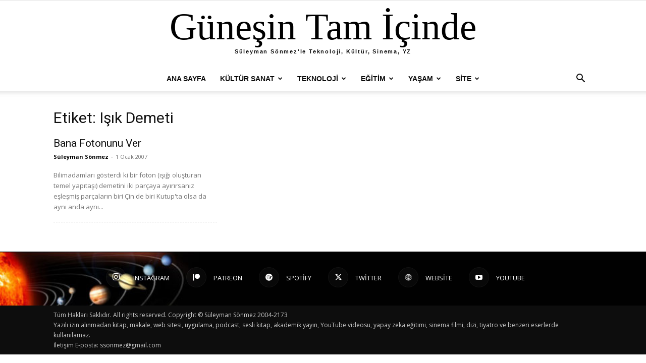

--- FILE ---
content_type: text/html; charset=UTF-8
request_url: https://www.gunesintamicinde.com/tag/isik-demeti/
body_size: 15386
content:
<!doctype html >
<!--[if IE 8]>    <html class="ie8" lang="en"> <![endif]-->
<!--[if IE 9]>    <html class="ie9" lang="en"> <![endif]-->
<!--[if gt IE 8]><!--> <html lang="tr" prefix="og: https://ogp.me/ns#"> <!--<![endif]-->
<head>
<title>Işık Demeti - Güneşin Tam İçinde</title>
    
    <meta charset="UTF-8" />
    <meta name="viewport" content="width=device-width, initial-scale=1.0">
    <link rel="pingback" href="https://www.gunesintamicinde.com/xmlrpc.php" />
    <link rel="icon" type="image/png" href="https://www.gunesintamicinde.com/resim/favicon-1.ico">
<!-- Rank Math&#039;a Göre Arama Motoru Optimizasyonu - https://rankmath.com/ -->
<meta name="robots" content="follow, index, max-snippet:-1, max-video-preview:-1, max-image-preview:large"/>
<link rel="canonical" href="https://www.gunesintamicinde.com/tag/isik-demeti/" />
<meta property="og:locale" content="tr_TR" />
<meta property="og:type" content="article" />
<meta property="og:title" content="Işık Demeti - Güneşin Tam İçinde" />
<meta property="og:url" content="https://www.gunesintamicinde.com/tag/isik-demeti/" />
<meta property="og:site_name" content="Güneşin Tam İçinde" />
<meta property="article:publisher" content="https://www.facebook.com/suleymansonmez" />
<meta name="twitter:card" content="summary_large_image" />
<meta name="twitter:title" content="Işık Demeti - Güneşin Tam İçinde" />
<meta name="twitter:site" content="@ssonmez" />
<meta name="twitter:label1" content="Yazılar" />
<meta name="twitter:data1" content="1" />
<script type="application/ld+json" class="rank-math-schema">{"@context":"https://schema.org","@graph":[{"@type":"Person","@id":"https://www.gunesintamicinde.com/#person","name":"S\u00fcleyman S\u00f6nmez","url":"https://www.gunesintamicinde.com","sameAs":["https://www.facebook.com/suleymansonmez","https://twitter.com/ssonmez"],"image":{"@type":"ImageObject","@id":"https://www.gunesintamicinde.com/#logo","url":"https://www.gunesintamicinde.com/resim/cropped-cropped-yenigunes2-1.png","contentUrl":"https://www.gunesintamicinde.com/resim/cropped-cropped-yenigunes2-1.png","caption":"G\u00fcne\u015fin Tam \u0130\u00e7inde","inLanguage":"tr","width":"240","height":"82"}},{"@type":"WebSite","@id":"https://www.gunesintamicinde.com/#website","url":"https://www.gunesintamicinde.com","name":"G\u00fcne\u015fin Tam \u0130\u00e7inde","publisher":{"@id":"https://www.gunesintamicinde.com/#person"},"inLanguage":"tr"},{"@type":"CollectionPage","@id":"https://www.gunesintamicinde.com/tag/isik-demeti/#webpage","url":"https://www.gunesintamicinde.com/tag/isik-demeti/","name":"I\u015f\u0131k Demeti - G\u00fcne\u015fin Tam \u0130\u00e7inde","isPartOf":{"@id":"https://www.gunesintamicinde.com/#website"},"inLanguage":"tr"}]}</script>
<!-- /Rank Math WordPress SEO eklentisi -->

<link rel='dns-prefetch' href='//www.googletagmanager.com' />
<link rel='dns-prefetch' href='//fonts.googleapis.com' />
<link rel="alternate" type="application/rss+xml" title="Güneşin Tam İçinde &raquo; akışı" href="https://www.gunesintamicinde.com/feed/" />
<link rel="alternate" type="application/rss+xml" title="Güneşin Tam İçinde &raquo; yorum akışı" href="https://www.gunesintamicinde.com/comments/feed/" />
<link rel="alternate" type="application/rss+xml" title="Güneşin Tam İçinde &raquo; Işık Demeti etiket akışı" href="https://www.gunesintamicinde.com/tag/isik-demeti/feed/" />
<style id='wp-img-auto-sizes-contain-inline-css' type='text/css'>
img:is([sizes=auto i],[sizes^="auto," i]){contain-intrinsic-size:3000px 1500px}
/*# sourceURL=wp-img-auto-sizes-contain-inline-css */
</style>
<style id='wp-emoji-styles-inline-css' type='text/css'>

	img.wp-smiley, img.emoji {
		display: inline !important;
		border: none !important;
		box-shadow: none !important;
		height: 1em !important;
		width: 1em !important;
		margin: 0 0.07em !important;
		vertical-align: -0.1em !important;
		background: none !important;
		padding: 0 !important;
	}
/*# sourceURL=wp-emoji-styles-inline-css */
</style>
<style id='classic-theme-styles-inline-css' type='text/css'>
/*! This file is auto-generated */
.wp-block-button__link{color:#fff;background-color:#32373c;border-radius:9999px;box-shadow:none;text-decoration:none;padding:calc(.667em + 2px) calc(1.333em + 2px);font-size:1.125em}.wp-block-file__button{background:#32373c;color:#fff;text-decoration:none}
/*# sourceURL=/wp-includes/css/classic-themes.min.css */
</style>
<link rel='stylesheet' id='td-plugin-multi-purpose-css' href='https://www.gunesintamicinde.com/wp-content/plugins/td-composer/td-multi-purpose/style.css?ver=7cd248d7ca13c255207c3f8b916c3f00' type='text/css' media='all' />
<link rel='stylesheet' id='google-fonts-style-css' href='https://fonts.googleapis.com/css?family=Lexend+Deca%3A400%2C300%2C700%7CLexend+Mega%3A400%2C300%2C700%7COpen+Sans%3A400%2C600%2C700%2C300%7CRoboto%3A400%2C600%2C700%2C300&#038;display=swap&#038;ver=12.7.3' type='text/css' media='all' />
<link rel='stylesheet' id='td-theme-css' href='https://www.gunesintamicinde.com/wp-content/themes/Newspaper/style.css?ver=12.7.3' type='text/css' media='all' />
<style id='td-theme-inline-css' type='text/css'>@media (max-width:767px){.td-header-desktop-wrap{display:none}}@media (min-width:767px){.td-header-mobile-wrap{display:none}}</style>
<link rel='stylesheet' id='td-legacy-framework-front-style-css' href='https://www.gunesintamicinde.com/wp-content/plugins/td-composer/legacy/Newspaper/assets/css/td_legacy_main.css?ver=7cd248d7ca13c255207c3f8b916c3f00' type='text/css' media='all' />
<link rel='stylesheet' id='td-standard-pack-framework-front-style-css' href='https://www.gunesintamicinde.com/wp-content/plugins/td-standard-pack/Newspaper/assets/css/td_standard_pack_main.css?ver=c12e6da63ed2f212e87e44e5e9b9a302' type='text/css' media='all' />
<script type="text/javascript" src="https://www.gunesintamicinde.com/wp-includes/js/jquery/jquery.min.js?ver=3.7.1" id="jquery-core-js"></script>
<script type="text/javascript" src="https://www.gunesintamicinde.com/wp-includes/js/jquery/jquery-migrate.min.js?ver=3.4.1" id="jquery-migrate-js"></script>

<!-- Site Kit tarafından eklenen Google etiketi (gtag.js) snippet&#039;i -->
<!-- Google Analytics snippet added by Site Kit -->
<script type="text/javascript" src="https://www.googletagmanager.com/gtag/js?id=GT-NMK234NN" id="google_gtagjs-js" async></script>
<script type="text/javascript" id="google_gtagjs-js-after">
/* <![CDATA[ */
window.dataLayer = window.dataLayer || [];function gtag(){dataLayer.push(arguments);}
gtag("set","linker",{"domains":["www.gunesintamicinde.com"]});
gtag("js", new Date());
gtag("set", "developer_id.dZTNiMT", true);
gtag("config", "GT-NMK234NN");
//# sourceURL=google_gtagjs-js-after
/* ]]> */
</script>
<link rel="https://api.w.org/" href="https://www.gunesintamicinde.com/wp-json/" /><link rel="alternate" title="JSON" type="application/json" href="https://www.gunesintamicinde.com/wp-json/wp/v2/tags/1605" /><link rel="EditURI" type="application/rsd+xml" title="RSD" href="https://www.gunesintamicinde.com/xmlrpc.php?rsd" />
<meta name="generator" content="WordPress 6.9" />
<meta name="generator" content="Site Kit by Google 1.168.0" />
<!-- JS generated by theme -->

<script type="text/javascript" id="td-generated-header-js">
    
    

	    var tdBlocksArray = []; //here we store all the items for the current page

	    // td_block class - each ajax block uses a object of this class for requests
	    function tdBlock() {
		    this.id = '';
		    this.block_type = 1; //block type id (1-234 etc)
		    this.atts = '';
		    this.td_column_number = '';
		    this.td_current_page = 1; //
		    this.post_count = 0; //from wp
		    this.found_posts = 0; //from wp
		    this.max_num_pages = 0; //from wp
		    this.td_filter_value = ''; //current live filter value
		    this.is_ajax_running = false;
		    this.td_user_action = ''; // load more or infinite loader (used by the animation)
		    this.header_color = '';
		    this.ajax_pagination_infinite_stop = ''; //show load more at page x
	    }

        // td_js_generator - mini detector
        ( function () {
            var htmlTag = document.getElementsByTagName("html")[0];

	        if ( navigator.userAgent.indexOf("MSIE 10.0") > -1 ) {
                htmlTag.className += ' ie10';
            }

            if ( !!navigator.userAgent.match(/Trident.*rv\:11\./) ) {
                htmlTag.className += ' ie11';
            }

	        if ( navigator.userAgent.indexOf("Edge") > -1 ) {
                htmlTag.className += ' ieEdge';
            }

            if ( /(iPad|iPhone|iPod)/g.test(navigator.userAgent) ) {
                htmlTag.className += ' td-md-is-ios';
            }

            var user_agent = navigator.userAgent.toLowerCase();
            if ( user_agent.indexOf("android") > -1 ) {
                htmlTag.className += ' td-md-is-android';
            }

            if ( -1 !== navigator.userAgent.indexOf('Mac OS X')  ) {
                htmlTag.className += ' td-md-is-os-x';
            }

            if ( /chrom(e|ium)/.test(navigator.userAgent.toLowerCase()) ) {
               htmlTag.className += ' td-md-is-chrome';
            }

            if ( -1 !== navigator.userAgent.indexOf('Firefox') ) {
                htmlTag.className += ' td-md-is-firefox';
            }

            if ( -1 !== navigator.userAgent.indexOf('Safari') && -1 === navigator.userAgent.indexOf('Chrome') ) {
                htmlTag.className += ' td-md-is-safari';
            }

            if( -1 !== navigator.userAgent.indexOf('IEMobile') ){
                htmlTag.className += ' td-md-is-iemobile';
            }

        })();

        var tdLocalCache = {};

        ( function () {
            "use strict";

            tdLocalCache = {
                data: {},
                remove: function (resource_id) {
                    delete tdLocalCache.data[resource_id];
                },
                exist: function (resource_id) {
                    return tdLocalCache.data.hasOwnProperty(resource_id) && tdLocalCache.data[resource_id] !== null;
                },
                get: function (resource_id) {
                    return tdLocalCache.data[resource_id];
                },
                set: function (resource_id, cachedData) {
                    tdLocalCache.remove(resource_id);
                    tdLocalCache.data[resource_id] = cachedData;
                }
            };
        })();

    
    
var td_viewport_interval_list=[{"limitBottom":767,"sidebarWidth":228},{"limitBottom":1018,"sidebarWidth":300},{"limitBottom":1140,"sidebarWidth":324}];
var tdc_is_installed="yes";
var tdc_domain_active=false;
var td_ajax_url="https:\/\/www.gunesintamicinde.com\/wp-admin\/admin-ajax.php?td_theme_name=Newspaper&v=12.7.3";
var td_get_template_directory_uri="https:\/\/www.gunesintamicinde.com\/wp-content\/plugins\/td-composer\/legacy\/common";
var tds_snap_menu="snap";
var tds_logo_on_sticky="show_header_logo";
var tds_header_style="10";
var td_please_wait="L\u00fctfen Bekleyin...";
var td_email_user_pass_incorrect="Kullan\u0131c\u0131 ad\u0131 veya \u015fifre yanl\u0131\u015f!";
var td_email_user_incorrect="Email veya kullan\u0131c\u0131 ad\u0131 yanl\u0131\u015f!";
var td_email_incorrect="Email yanl\u0131\u015f!";
var td_user_incorrect="Username incorrect!";
var td_email_user_empty="Email or username empty!";
var td_pass_empty="Pass empty!";
var td_pass_pattern_incorrect="Invalid Pass Pattern!";
var td_retype_pass_incorrect="Retyped Pass incorrect!";
var tds_more_articles_on_post_enable="";
var tds_more_articles_on_post_time_to_wait="";
var tds_more_articles_on_post_pages_distance_from_top=0;
var tds_captcha="";
var tds_theme_color_site_wide="#dd0000";
var tds_smart_sidebar="";
var tdThemeName="Newspaper";
var tdThemeNameWl="Newspaper";
var td_magnific_popup_translation_tPrev="\u00d6nceki (Sol ok tu\u015fu)";
var td_magnific_popup_translation_tNext="Sonraki (Sa\u011f ok tu\u015fu)";
var td_magnific_popup_translation_tCounter="%curr% \/ %total%";
var td_magnific_popup_translation_ajax_tError="%url% linkindeki i\u00e7erik y\u00fcklenemedi.";
var td_magnific_popup_translation_image_tError="%curr% nolu imaj y\u00fcklenemedi.";
var tdBlockNonce="f7b1728058";
var tdMobileMenu="enabled";
var tdMobileSearch="enabled";
var tdDateNamesI18n={"month_names":["Ocak","\u015eubat","Mart","Nisan","May\u0131s","Haziran","Temmuz","A\u011fustos","Eyl\u00fcl","Ekim","Kas\u0131m","Aral\u0131k"],"month_names_short":["Oca","\u015eub","Mar","Nis","May","Haz","Tem","A\u011fu","Eyl","Eki","Kas","Ara"],"day_names":["Pazar","Pazartesi","Sal\u0131","\u00c7ar\u015famba","Per\u015fembe","Cuma","Cumartesi"],"day_names_short":["Paz","Pts","Sal","\u00c7ar","Per","Cum","Cts"]};
var tdb_modal_confirm="Kaydetmek";
var tdb_modal_cancel="Iptal etmek";
var tdb_modal_confirm_alt="Evet";
var tdb_modal_cancel_alt="HAYIR";
var td_deploy_mode="deploy";
var td_ad_background_click_link="";
var td_ad_background_click_target="";
</script>


<!-- Header style compiled by theme -->

<style>ul.sf-menu>.menu-item>a{font-family:"Helvetica Neue",Helvetica,Arial,sans-serif}.td-header-wrap .td-logo-text-container .td-tagline-text{font-family:"Helvetica Neue",Helvetica,Arial,sans-serif;font-size:11px;line-height:20px;font-weight:600}#td-mobile-nav,#td-mobile-nav .wpb_button,.td-search-wrap-mob{font-family:"Helvetica Neue",Helvetica,Arial,sans-serif}.white-popup-block:before{background-image:url('https://www.gunesintamicinde.com/resim/login-mod.jpg')}:root{--td_excl_label:'ÖZEL';--td_theme_color:#dd0000;--td_slider_text:rgba(221,0,0,0.7);--td_mobile_gradient_one_mob:rgba(0,0,0,0.5);--td_mobile_gradient_two_mob:rgba(0,0,0,0.6)}.td-header-style-12 .td-header-menu-wrap-full,.td-header-style-12 .td-affix,.td-grid-style-1.td-hover-1 .td-big-grid-post:hover .td-post-category,.td-grid-style-5.td-hover-1 .td-big-grid-post:hover .td-post-category,.td_category_template_3 .td-current-sub-category,.td_category_template_8 .td-category-header .td-category a.td-current-sub-category,.td_category_template_4 .td-category-siblings .td-category a:hover,.td_block_big_grid_9.td-grid-style-1 .td-post-category,.td_block_big_grid_9.td-grid-style-5 .td-post-category,.td-grid-style-6.td-hover-1 .td-module-thumb:after,.tdm-menu-active-style5 .td-header-menu-wrap .sf-menu>.current-menu-item>a,.tdm-menu-active-style5 .td-header-menu-wrap .sf-menu>.current-menu-ancestor>a,.tdm-menu-active-style5 .td-header-menu-wrap .sf-menu>.current-category-ancestor>a,.tdm-menu-active-style5 .td-header-menu-wrap .sf-menu>li>a:hover,.tdm-menu-active-style5 .td-header-menu-wrap .sf-menu>.sfHover>a{background-color:#dd0000}.td_mega_menu_sub_cats .cur-sub-cat,.td-mega-span h3 a:hover,.td_mod_mega_menu:hover .entry-title a,.header-search-wrap .result-msg a:hover,.td-header-top-menu .td-drop-down-search .td_module_wrap:hover .entry-title a,.td-header-top-menu .td-icon-search:hover,.td-header-wrap .result-msg a:hover,.top-header-menu li a:hover,.top-header-menu .current-menu-item>a,.top-header-menu .current-menu-ancestor>a,.top-header-menu .current-category-ancestor>a,.td-social-icon-wrap>a:hover,.td-header-sp-top-widget .td-social-icon-wrap a:hover,.td_mod_related_posts:hover h3>a,.td-post-template-11 .td-related-title .td-related-left:hover,.td-post-template-11 .td-related-title .td-related-right:hover,.td-post-template-11 .td-related-title .td-cur-simple-item,.td-post-template-11 .td_block_related_posts .td-next-prev-wrap a:hover,.td-category-header .td-pulldown-category-filter-link:hover,.td-category-siblings .td-subcat-dropdown a:hover,.td-category-siblings .td-subcat-dropdown a.td-current-sub-category,.footer-text-wrap .footer-email-wrap a,.footer-social-wrap a:hover,.td_module_17 .td-read-more a:hover,.td_module_18 .td-read-more a:hover,.td_module_19 .td-post-author-name a:hover,.td-pulldown-syle-2 .td-subcat-dropdown:hover .td-subcat-more span,.td-pulldown-syle-2 .td-subcat-dropdown:hover .td-subcat-more i,.td-pulldown-syle-3 .td-subcat-dropdown:hover .td-subcat-more span,.td-pulldown-syle-3 .td-subcat-dropdown:hover .td-subcat-more i,.tdm-menu-active-style3 .tdm-header.td-header-wrap .sf-menu>.current-category-ancestor>a,.tdm-menu-active-style3 .tdm-header.td-header-wrap .sf-menu>.current-menu-ancestor>a,.tdm-menu-active-style3 .tdm-header.td-header-wrap .sf-menu>.current-menu-item>a,.tdm-menu-active-style3 .tdm-header.td-header-wrap .sf-menu>.sfHover>a,.tdm-menu-active-style3 .tdm-header.td-header-wrap .sf-menu>li>a:hover{color:#dd0000}.td-mega-menu-page .wpb_content_element ul li a:hover,.td-theme-wrap .td-aj-search-results .td_module_wrap:hover .entry-title a,.td-theme-wrap .header-search-wrap .result-msg a:hover{color:#dd0000!important}.td_category_template_8 .td-category-header .td-category a.td-current-sub-category,.td_category_template_4 .td-category-siblings .td-category a:hover,.tdm-menu-active-style4 .tdm-header .sf-menu>.current-menu-item>a,.tdm-menu-active-style4 .tdm-header .sf-menu>.current-menu-ancestor>a,.tdm-menu-active-style4 .tdm-header .sf-menu>.current-category-ancestor>a,.tdm-menu-active-style4 .tdm-header .sf-menu>li>a:hover,.tdm-menu-active-style4 .tdm-header .sf-menu>.sfHover>a{border-color:#dd0000}.td-header-wrap .td-header-menu-wrap-full,.td-header-menu-wrap.td-affix,.td-header-style-3 .td-header-main-menu,.td-header-style-3 .td-affix .td-header-main-menu,.td-header-style-4 .td-header-main-menu,.td-header-style-4 .td-affix .td-header-main-menu,.td-header-style-8 .td-header-menu-wrap.td-affix,.td-header-style-8 .td-header-top-menu-full{background-color:#ffffff}.td-boxed-layout .td-header-style-3 .td-header-menu-wrap,.td-boxed-layout .td-header-style-4 .td-header-menu-wrap,.td-header-style-3 .td_stretch_content .td-header-menu-wrap,.td-header-style-4 .td_stretch_content .td-header-menu-wrap{background-color:#ffffff!important}@media (min-width:1019px){.td-header-style-1 .td-header-sp-recs,.td-header-style-1 .td-header-sp-logo{margin-bottom:28px}}@media (min-width:768px) and (max-width:1018px){.td-header-style-1 .td-header-sp-recs,.td-header-style-1 .td-header-sp-logo{margin-bottom:14px}}.td-header-style-7 .td-header-top-menu{border-bottom:none}.sf-menu>.current-menu-item>a:after,.sf-menu>.current-menu-ancestor>a:after,.sf-menu>.current-category-ancestor>a:after,.sf-menu>li:hover>a:after,.sf-menu>.sfHover>a:after,.td_block_mega_menu .td-next-prev-wrap a:hover,.td-mega-span .td-post-category:hover,.td-header-wrap .black-menu .sf-menu>li>a:hover,.td-header-wrap .black-menu .sf-menu>.current-menu-ancestor>a,.td-header-wrap .black-menu .sf-menu>.sfHover>a,.td-header-wrap .black-menu .sf-menu>.current-menu-item>a,.td-header-wrap .black-menu .sf-menu>.current-menu-ancestor>a,.td-header-wrap .black-menu .sf-menu>.current-category-ancestor>a,.tdm-menu-active-style5 .tdm-header .td-header-menu-wrap .sf-menu>.current-menu-item>a,.tdm-menu-active-style5 .tdm-header .td-header-menu-wrap .sf-menu>.current-menu-ancestor>a,.tdm-menu-active-style5 .tdm-header .td-header-menu-wrap .sf-menu>.current-category-ancestor>a,.tdm-menu-active-style5 .tdm-header .td-header-menu-wrap .sf-menu>li>a:hover,.tdm-menu-active-style5 .tdm-header .td-header-menu-wrap .sf-menu>.sfHover>a{background-color:#dd3333}.td_block_mega_menu .td-next-prev-wrap a:hover,.tdm-menu-active-style4 .tdm-header .sf-menu>.current-menu-item>a,.tdm-menu-active-style4 .tdm-header .sf-menu>.current-menu-ancestor>a,.tdm-menu-active-style4 .tdm-header .sf-menu>.current-category-ancestor>a,.tdm-menu-active-style4 .tdm-header .sf-menu>li>a:hover,.tdm-menu-active-style4 .tdm-header .sf-menu>.sfHover>a{border-color:#dd3333}.header-search-wrap .td-drop-down-search:before{border-color:transparent transparent #dd3333 transparent}.td_mega_menu_sub_cats .cur-sub-cat,.td_mod_mega_menu:hover .entry-title a,.td-theme-wrap .sf-menu ul .td-menu-item>a:hover,.td-theme-wrap .sf-menu ul .sfHover>a,.td-theme-wrap .sf-menu ul .current-menu-ancestor>a,.td-theme-wrap .sf-menu ul .current-category-ancestor>a,.td-theme-wrap .sf-menu ul .current-menu-item>a,.tdm-menu-active-style3 .tdm-header.td-header-wrap .sf-menu>.current-menu-item>a,.tdm-menu-active-style3 .tdm-header.td-header-wrap .sf-menu>.current-menu-ancestor>a,.tdm-menu-active-style3 .tdm-header.td-header-wrap .sf-menu>.current-category-ancestor>a,.tdm-menu-active-style3 .tdm-header.td-header-wrap .sf-menu>li>a:hover,.tdm-menu-active-style3 .tdm-header.td-header-wrap .sf-menu>.sfHover>a{color:#dd3333}.td-header-wrap .td-header-menu-wrap .sf-menu>li>a,.td-header-wrap .td-header-menu-social .td-social-icon-wrap a,.td-header-style-4 .td-header-menu-social .td-social-icon-wrap i,.td-header-style-5 .td-header-menu-social .td-social-icon-wrap i,.td-header-style-6 .td-header-menu-social .td-social-icon-wrap i,.td-header-style-12 .td-header-menu-social .td-social-icon-wrap i,.td-header-wrap .header-search-wrap #td-header-search-button .td-icon-search{color:#0a0a0a}.td-header-wrap .td-header-menu-social+.td-search-wrapper #td-header-search-button:before{background-color:#0a0a0a}ul.sf-menu>.td-menu-item>a,.td-theme-wrap .td-header-menu-social{font-family:"Helvetica Neue",Helvetica,Arial,sans-serif}.td-header-menu-wrap.td-affix,.td-header-style-3 .td-affix .td-header-main-menu,.td-header-style-4 .td-affix .td-header-main-menu,.td-header-style-8 .td-header-menu-wrap.td-affix{background-color:#dd3333}.td-affix .sf-menu>.current-menu-item>a:after,.td-affix .sf-menu>.current-menu-ancestor>a:after,.td-affix .sf-menu>.current-category-ancestor>a:after,.td-affix .sf-menu>li:hover>a:after,.td-affix .sf-menu>.sfHover>a:after,.td-header-wrap .td-affix .black-menu .sf-menu>li>a:hover,.td-header-wrap .td-affix .black-menu .sf-menu>.current-menu-ancestor>a,.td-header-wrap .td-affix .black-menu .sf-menu>.sfHover>a,.td-affix .header-search-wrap .td-drop-down-search:after,.td-affix .header-search-wrap .td-drop-down-search .btn:hover,.td-header-wrap .td-affix .black-menu .sf-menu>.current-menu-item>a,.td-header-wrap .td-affix .black-menu .sf-menu>.current-menu-ancestor>a,.td-header-wrap .td-affix .black-menu .sf-menu>.current-category-ancestor>a,.tdm-menu-active-style5 .tdm-header .td-header-menu-wrap.td-affix .sf-menu>.current-menu-item>a,.tdm-menu-active-style5 .tdm-header .td-header-menu-wrap.td-affix .sf-menu>.current-menu-ancestor>a,.tdm-menu-active-style5 .tdm-header .td-header-menu-wrap.td-affix .sf-menu>.current-category-ancestor>a,.tdm-menu-active-style5 .tdm-header .td-header-menu-wrap.td-affix .sf-menu>li>a:hover,.tdm-menu-active-style5 .tdm-header .td-header-menu-wrap.td-affix .sf-menu>.sfHover>a{background-color:#ffffff}.td-affix .header-search-wrap .td-drop-down-search:before{border-color:transparent transparent #ffffff transparent}.tdm-menu-active-style4 .tdm-header .td-affix .sf-menu>.current-menu-item>a,.tdm-menu-active-style4 .tdm-header .td-affix .sf-menu>.current-menu-ancestor>a,.tdm-menu-active-style4 .tdm-header .td-affix .sf-menu>.current-category-ancestor>a,.tdm-menu-active-style4 .tdm-header .td-affix .sf-menu>li>a:hover,.tdm-menu-active-style4 .tdm-header .td-affix .sf-menu>.sfHover>a{border-color:#ffffff}.td-theme-wrap .td-affix .sf-menu ul .td-menu-item>a:hover,.td-theme-wrap .td-affix .sf-menu ul .sfHover>a,.td-theme-wrap .td-affix .sf-menu ul .current-menu-ancestor>a,.td-theme-wrap .td-affix .sf-menu ul .current-category-ancestor>a,.td-theme-wrap .td-affix .sf-menu ul .current-menu-item>a,.tdm-menu-active-style3 .tdm-header .td-affix .sf-menu>.current-menu-item>a,.tdm-menu-active-style3 .tdm-header .td-affix .sf-menu>.current-menu-ancestor>a,.tdm-menu-active-style3 .tdm-header .td-affix .sf-menu>.current-category-ancestor>a,.tdm-menu-active-style3 .tdm-header .td-affix .sf-menu>li>a:hover,.tdm-menu-active-style3 .tdm-header .td-affix .sf-menu>.sfHover>a{color:#ffffff}.td-header-wrap .td-header-menu-wrap.td-affix .sf-menu>li>a,.td-header-wrap .td-affix .td-header-menu-social .td-social-icon-wrap a,.td-header-style-4 .td-affix .td-header-menu-social .td-social-icon-wrap i,.td-header-style-5 .td-affix .td-header-menu-social .td-social-icon-wrap i,.td-header-style-6 .td-affix .td-header-menu-social .td-social-icon-wrap i,.td-header-style-12 .td-affix .td-header-menu-social .td-social-icon-wrap i,.td-header-wrap .td-affix .header-search-wrap .td-icon-search{color:#ffffff}.td-header-wrap .td-affix .td-header-menu-social+.td-search-wrapper #td-header-search-button:before{background-color:#ffffff}.td-header-wrap .td-header-menu-social .td-social-icon-wrap a{color:#0a0a0a}.td-header-wrap .td-header-menu-social .td-social-icon-wrap:hover i{color:#c1c1c1}.td-header-wrap .td-logo-text-container .td-logo-text{color:#000000}.td-header-wrap .td-logo-text-container .td-tagline-text{color:#0a0a0a}.td-theme-wrap .sf-menu .td-normal-menu .td-menu-item>a:hover,.td-theme-wrap .sf-menu .td-normal-menu .sfHover>a,.td-theme-wrap .sf-menu .td-normal-menu .current-menu-ancestor>a,.td-theme-wrap .sf-menu .td-normal-menu .current-category-ancestor>a,.td-theme-wrap .sf-menu .td-normal-menu .current-menu-item>a{background-color:#dd3333}.td-theme-wrap .sf-menu .td-normal-menu .td-menu-item>a:hover,.td-theme-wrap .sf-menu .td-normal-menu .sfHover>a,.td-theme-wrap .sf-menu .td-normal-menu .current-menu-ancestor>a,.td-theme-wrap .sf-menu .td-normal-menu .current-category-ancestor>a,.td-theme-wrap .sf-menu .td-normal-menu .current-menu-item>a{color:#f9f9f9}.td-footer-wrapper::before{background-image:url('https://www.gunesintamicinde.com/resim/altbolge-2-960x84.jpg')}.td-footer-wrapper::before{background-size:100% auto}.td-footer-wrapper::before{background-position:center top}.td-post-content,.td-post-content p{color:#111111}.td-post-content h1,.td-post-content h2,.td-post-content h3,.td-post-content h4,.td-post-content h5,.td-post-content h6{color:#000000}.post blockquote p,.page blockquote p{color:#2d2d2d}.post .td_quote_box,.page .td_quote_box{border-color:#2d2d2d}.top-header-menu>li>a,.td-weather-top-widget .td-weather-now .td-big-degrees,.td-weather-top-widget .td-weather-header .td-weather-city,.td-header-sp-top-menu .td_data_time{font-family:"Helvetica Neue",Helvetica,Arial,sans-serif}.td-post-content p,.td-post-content{font-family:"Lexend Deca";font-size:19px;line-height:28px;font-weight:300}.post blockquote p,.page blockquote p,.td-post-text-content blockquote p{font-family:-apple-system,BlinkMacSystemFont,"Segoe UI",Roboto,Oxygen-Sans,Ubuntu,Cantarell,"Helvetica Neue",sans-serif;font-size:21px;line-height:29px;font-style:normal;text-transform:none}.td-post-content h1{font-family:"Lexend Mega"}.td-post-content h2{font-family:-apple-system,BlinkMacSystemFont,"Segoe UI",Roboto,Oxygen-Sans,Ubuntu,Cantarell,"Helvetica Neue",sans-serif;line-height:33px;text-transform:none}.td-post-content h3{font-family:"Lexend Deca"}ul.sf-menu>.menu-item>a{font-family:"Helvetica Neue",Helvetica,Arial,sans-serif}.td-header-wrap .td-logo-text-container .td-tagline-text{font-family:"Helvetica Neue",Helvetica,Arial,sans-serif;font-size:11px;line-height:20px;font-weight:600}#td-mobile-nav,#td-mobile-nav .wpb_button,.td-search-wrap-mob{font-family:"Helvetica Neue",Helvetica,Arial,sans-serif}.white-popup-block:before{background-image:url('https://www.gunesintamicinde.com/resim/login-mod.jpg')}:root{--td_excl_label:'ÖZEL';--td_theme_color:#dd0000;--td_slider_text:rgba(221,0,0,0.7);--td_mobile_gradient_one_mob:rgba(0,0,0,0.5);--td_mobile_gradient_two_mob:rgba(0,0,0,0.6)}.td-header-style-12 .td-header-menu-wrap-full,.td-header-style-12 .td-affix,.td-grid-style-1.td-hover-1 .td-big-grid-post:hover .td-post-category,.td-grid-style-5.td-hover-1 .td-big-grid-post:hover .td-post-category,.td_category_template_3 .td-current-sub-category,.td_category_template_8 .td-category-header .td-category a.td-current-sub-category,.td_category_template_4 .td-category-siblings .td-category a:hover,.td_block_big_grid_9.td-grid-style-1 .td-post-category,.td_block_big_grid_9.td-grid-style-5 .td-post-category,.td-grid-style-6.td-hover-1 .td-module-thumb:after,.tdm-menu-active-style5 .td-header-menu-wrap .sf-menu>.current-menu-item>a,.tdm-menu-active-style5 .td-header-menu-wrap .sf-menu>.current-menu-ancestor>a,.tdm-menu-active-style5 .td-header-menu-wrap .sf-menu>.current-category-ancestor>a,.tdm-menu-active-style5 .td-header-menu-wrap .sf-menu>li>a:hover,.tdm-menu-active-style5 .td-header-menu-wrap .sf-menu>.sfHover>a{background-color:#dd0000}.td_mega_menu_sub_cats .cur-sub-cat,.td-mega-span h3 a:hover,.td_mod_mega_menu:hover .entry-title a,.header-search-wrap .result-msg a:hover,.td-header-top-menu .td-drop-down-search .td_module_wrap:hover .entry-title a,.td-header-top-menu .td-icon-search:hover,.td-header-wrap .result-msg a:hover,.top-header-menu li a:hover,.top-header-menu .current-menu-item>a,.top-header-menu .current-menu-ancestor>a,.top-header-menu .current-category-ancestor>a,.td-social-icon-wrap>a:hover,.td-header-sp-top-widget .td-social-icon-wrap a:hover,.td_mod_related_posts:hover h3>a,.td-post-template-11 .td-related-title .td-related-left:hover,.td-post-template-11 .td-related-title .td-related-right:hover,.td-post-template-11 .td-related-title .td-cur-simple-item,.td-post-template-11 .td_block_related_posts .td-next-prev-wrap a:hover,.td-category-header .td-pulldown-category-filter-link:hover,.td-category-siblings .td-subcat-dropdown a:hover,.td-category-siblings .td-subcat-dropdown a.td-current-sub-category,.footer-text-wrap .footer-email-wrap a,.footer-social-wrap a:hover,.td_module_17 .td-read-more a:hover,.td_module_18 .td-read-more a:hover,.td_module_19 .td-post-author-name a:hover,.td-pulldown-syle-2 .td-subcat-dropdown:hover .td-subcat-more span,.td-pulldown-syle-2 .td-subcat-dropdown:hover .td-subcat-more i,.td-pulldown-syle-3 .td-subcat-dropdown:hover .td-subcat-more span,.td-pulldown-syle-3 .td-subcat-dropdown:hover .td-subcat-more i,.tdm-menu-active-style3 .tdm-header.td-header-wrap .sf-menu>.current-category-ancestor>a,.tdm-menu-active-style3 .tdm-header.td-header-wrap .sf-menu>.current-menu-ancestor>a,.tdm-menu-active-style3 .tdm-header.td-header-wrap .sf-menu>.current-menu-item>a,.tdm-menu-active-style3 .tdm-header.td-header-wrap .sf-menu>.sfHover>a,.tdm-menu-active-style3 .tdm-header.td-header-wrap .sf-menu>li>a:hover{color:#dd0000}.td-mega-menu-page .wpb_content_element ul li a:hover,.td-theme-wrap .td-aj-search-results .td_module_wrap:hover .entry-title a,.td-theme-wrap .header-search-wrap .result-msg a:hover{color:#dd0000!important}.td_category_template_8 .td-category-header .td-category a.td-current-sub-category,.td_category_template_4 .td-category-siblings .td-category a:hover,.tdm-menu-active-style4 .tdm-header .sf-menu>.current-menu-item>a,.tdm-menu-active-style4 .tdm-header .sf-menu>.current-menu-ancestor>a,.tdm-menu-active-style4 .tdm-header .sf-menu>.current-category-ancestor>a,.tdm-menu-active-style4 .tdm-header .sf-menu>li>a:hover,.tdm-menu-active-style4 .tdm-header .sf-menu>.sfHover>a{border-color:#dd0000}.td-header-wrap .td-header-menu-wrap-full,.td-header-menu-wrap.td-affix,.td-header-style-3 .td-header-main-menu,.td-header-style-3 .td-affix .td-header-main-menu,.td-header-style-4 .td-header-main-menu,.td-header-style-4 .td-affix .td-header-main-menu,.td-header-style-8 .td-header-menu-wrap.td-affix,.td-header-style-8 .td-header-top-menu-full{background-color:#ffffff}.td-boxed-layout .td-header-style-3 .td-header-menu-wrap,.td-boxed-layout .td-header-style-4 .td-header-menu-wrap,.td-header-style-3 .td_stretch_content .td-header-menu-wrap,.td-header-style-4 .td_stretch_content .td-header-menu-wrap{background-color:#ffffff!important}@media (min-width:1019px){.td-header-style-1 .td-header-sp-recs,.td-header-style-1 .td-header-sp-logo{margin-bottom:28px}}@media (min-width:768px) and (max-width:1018px){.td-header-style-1 .td-header-sp-recs,.td-header-style-1 .td-header-sp-logo{margin-bottom:14px}}.td-header-style-7 .td-header-top-menu{border-bottom:none}.sf-menu>.current-menu-item>a:after,.sf-menu>.current-menu-ancestor>a:after,.sf-menu>.current-category-ancestor>a:after,.sf-menu>li:hover>a:after,.sf-menu>.sfHover>a:after,.td_block_mega_menu .td-next-prev-wrap a:hover,.td-mega-span .td-post-category:hover,.td-header-wrap .black-menu .sf-menu>li>a:hover,.td-header-wrap .black-menu .sf-menu>.current-menu-ancestor>a,.td-header-wrap .black-menu .sf-menu>.sfHover>a,.td-header-wrap .black-menu .sf-menu>.current-menu-item>a,.td-header-wrap .black-menu .sf-menu>.current-menu-ancestor>a,.td-header-wrap .black-menu .sf-menu>.current-category-ancestor>a,.tdm-menu-active-style5 .tdm-header .td-header-menu-wrap .sf-menu>.current-menu-item>a,.tdm-menu-active-style5 .tdm-header .td-header-menu-wrap .sf-menu>.current-menu-ancestor>a,.tdm-menu-active-style5 .tdm-header .td-header-menu-wrap .sf-menu>.current-category-ancestor>a,.tdm-menu-active-style5 .tdm-header .td-header-menu-wrap .sf-menu>li>a:hover,.tdm-menu-active-style5 .tdm-header .td-header-menu-wrap .sf-menu>.sfHover>a{background-color:#dd3333}.td_block_mega_menu .td-next-prev-wrap a:hover,.tdm-menu-active-style4 .tdm-header .sf-menu>.current-menu-item>a,.tdm-menu-active-style4 .tdm-header .sf-menu>.current-menu-ancestor>a,.tdm-menu-active-style4 .tdm-header .sf-menu>.current-category-ancestor>a,.tdm-menu-active-style4 .tdm-header .sf-menu>li>a:hover,.tdm-menu-active-style4 .tdm-header .sf-menu>.sfHover>a{border-color:#dd3333}.header-search-wrap .td-drop-down-search:before{border-color:transparent transparent #dd3333 transparent}.td_mega_menu_sub_cats .cur-sub-cat,.td_mod_mega_menu:hover .entry-title a,.td-theme-wrap .sf-menu ul .td-menu-item>a:hover,.td-theme-wrap .sf-menu ul .sfHover>a,.td-theme-wrap .sf-menu ul .current-menu-ancestor>a,.td-theme-wrap .sf-menu ul .current-category-ancestor>a,.td-theme-wrap .sf-menu ul .current-menu-item>a,.tdm-menu-active-style3 .tdm-header.td-header-wrap .sf-menu>.current-menu-item>a,.tdm-menu-active-style3 .tdm-header.td-header-wrap .sf-menu>.current-menu-ancestor>a,.tdm-menu-active-style3 .tdm-header.td-header-wrap .sf-menu>.current-category-ancestor>a,.tdm-menu-active-style3 .tdm-header.td-header-wrap .sf-menu>li>a:hover,.tdm-menu-active-style3 .tdm-header.td-header-wrap .sf-menu>.sfHover>a{color:#dd3333}.td-header-wrap .td-header-menu-wrap .sf-menu>li>a,.td-header-wrap .td-header-menu-social .td-social-icon-wrap a,.td-header-style-4 .td-header-menu-social .td-social-icon-wrap i,.td-header-style-5 .td-header-menu-social .td-social-icon-wrap i,.td-header-style-6 .td-header-menu-social .td-social-icon-wrap i,.td-header-style-12 .td-header-menu-social .td-social-icon-wrap i,.td-header-wrap .header-search-wrap #td-header-search-button .td-icon-search{color:#0a0a0a}.td-header-wrap .td-header-menu-social+.td-search-wrapper #td-header-search-button:before{background-color:#0a0a0a}ul.sf-menu>.td-menu-item>a,.td-theme-wrap .td-header-menu-social{font-family:"Helvetica Neue",Helvetica,Arial,sans-serif}.td-header-menu-wrap.td-affix,.td-header-style-3 .td-affix .td-header-main-menu,.td-header-style-4 .td-affix .td-header-main-menu,.td-header-style-8 .td-header-menu-wrap.td-affix{background-color:#dd3333}.td-affix .sf-menu>.current-menu-item>a:after,.td-affix .sf-menu>.current-menu-ancestor>a:after,.td-affix .sf-menu>.current-category-ancestor>a:after,.td-affix .sf-menu>li:hover>a:after,.td-affix .sf-menu>.sfHover>a:after,.td-header-wrap .td-affix .black-menu .sf-menu>li>a:hover,.td-header-wrap .td-affix .black-menu .sf-menu>.current-menu-ancestor>a,.td-header-wrap .td-affix .black-menu .sf-menu>.sfHover>a,.td-affix .header-search-wrap .td-drop-down-search:after,.td-affix .header-search-wrap .td-drop-down-search .btn:hover,.td-header-wrap .td-affix .black-menu .sf-menu>.current-menu-item>a,.td-header-wrap .td-affix .black-menu .sf-menu>.current-menu-ancestor>a,.td-header-wrap .td-affix .black-menu .sf-menu>.current-category-ancestor>a,.tdm-menu-active-style5 .tdm-header .td-header-menu-wrap.td-affix .sf-menu>.current-menu-item>a,.tdm-menu-active-style5 .tdm-header .td-header-menu-wrap.td-affix .sf-menu>.current-menu-ancestor>a,.tdm-menu-active-style5 .tdm-header .td-header-menu-wrap.td-affix .sf-menu>.current-category-ancestor>a,.tdm-menu-active-style5 .tdm-header .td-header-menu-wrap.td-affix .sf-menu>li>a:hover,.tdm-menu-active-style5 .tdm-header .td-header-menu-wrap.td-affix .sf-menu>.sfHover>a{background-color:#ffffff}.td-affix .header-search-wrap .td-drop-down-search:before{border-color:transparent transparent #ffffff transparent}.tdm-menu-active-style4 .tdm-header .td-affix .sf-menu>.current-menu-item>a,.tdm-menu-active-style4 .tdm-header .td-affix .sf-menu>.current-menu-ancestor>a,.tdm-menu-active-style4 .tdm-header .td-affix .sf-menu>.current-category-ancestor>a,.tdm-menu-active-style4 .tdm-header .td-affix .sf-menu>li>a:hover,.tdm-menu-active-style4 .tdm-header .td-affix .sf-menu>.sfHover>a{border-color:#ffffff}.td-theme-wrap .td-affix .sf-menu ul .td-menu-item>a:hover,.td-theme-wrap .td-affix .sf-menu ul .sfHover>a,.td-theme-wrap .td-affix .sf-menu ul .current-menu-ancestor>a,.td-theme-wrap .td-affix .sf-menu ul .current-category-ancestor>a,.td-theme-wrap .td-affix .sf-menu ul .current-menu-item>a,.tdm-menu-active-style3 .tdm-header .td-affix .sf-menu>.current-menu-item>a,.tdm-menu-active-style3 .tdm-header .td-affix .sf-menu>.current-menu-ancestor>a,.tdm-menu-active-style3 .tdm-header .td-affix .sf-menu>.current-category-ancestor>a,.tdm-menu-active-style3 .tdm-header .td-affix .sf-menu>li>a:hover,.tdm-menu-active-style3 .tdm-header .td-affix .sf-menu>.sfHover>a{color:#ffffff}.td-header-wrap .td-header-menu-wrap.td-affix .sf-menu>li>a,.td-header-wrap .td-affix .td-header-menu-social .td-social-icon-wrap a,.td-header-style-4 .td-affix .td-header-menu-social .td-social-icon-wrap i,.td-header-style-5 .td-affix .td-header-menu-social .td-social-icon-wrap i,.td-header-style-6 .td-affix .td-header-menu-social .td-social-icon-wrap i,.td-header-style-12 .td-affix .td-header-menu-social .td-social-icon-wrap i,.td-header-wrap .td-affix .header-search-wrap .td-icon-search{color:#ffffff}.td-header-wrap .td-affix .td-header-menu-social+.td-search-wrapper #td-header-search-button:before{background-color:#ffffff}.td-header-wrap .td-header-menu-social .td-social-icon-wrap a{color:#0a0a0a}.td-header-wrap .td-header-menu-social .td-social-icon-wrap:hover i{color:#c1c1c1}.td-header-wrap .td-logo-text-container .td-logo-text{color:#000000}.td-header-wrap .td-logo-text-container .td-tagline-text{color:#0a0a0a}.td-theme-wrap .sf-menu .td-normal-menu .td-menu-item>a:hover,.td-theme-wrap .sf-menu .td-normal-menu .sfHover>a,.td-theme-wrap .sf-menu .td-normal-menu .current-menu-ancestor>a,.td-theme-wrap .sf-menu .td-normal-menu .current-category-ancestor>a,.td-theme-wrap .sf-menu .td-normal-menu .current-menu-item>a{background-color:#dd3333}.td-theme-wrap .sf-menu .td-normal-menu .td-menu-item>a:hover,.td-theme-wrap .sf-menu .td-normal-menu .sfHover>a,.td-theme-wrap .sf-menu .td-normal-menu .current-menu-ancestor>a,.td-theme-wrap .sf-menu .td-normal-menu .current-category-ancestor>a,.td-theme-wrap .sf-menu .td-normal-menu .current-menu-item>a{color:#f9f9f9}.td-footer-wrapper::before{background-image:url('https://www.gunesintamicinde.com/resim/altbolge-2-960x84.jpg')}.td-footer-wrapper::before{background-size:100% auto}.td-footer-wrapper::before{background-position:center top}.td-post-content,.td-post-content p{color:#111111}.td-post-content h1,.td-post-content h2,.td-post-content h3,.td-post-content h4,.td-post-content h5,.td-post-content h6{color:#000000}.post blockquote p,.page blockquote p{color:#2d2d2d}.post .td_quote_box,.page .td_quote_box{border-color:#2d2d2d}.top-header-menu>li>a,.td-weather-top-widget .td-weather-now .td-big-degrees,.td-weather-top-widget .td-weather-header .td-weather-city,.td-header-sp-top-menu .td_data_time{font-family:"Helvetica Neue",Helvetica,Arial,sans-serif}.td-post-content p,.td-post-content{font-family:"Lexend Deca";font-size:19px;line-height:28px;font-weight:300}.post blockquote p,.page blockquote p,.td-post-text-content blockquote p{font-family:-apple-system,BlinkMacSystemFont,"Segoe UI",Roboto,Oxygen-Sans,Ubuntu,Cantarell,"Helvetica Neue",sans-serif;font-size:21px;line-height:29px;font-style:normal;text-transform:none}.td-post-content h1{font-family:"Lexend Mega"}.td-post-content h2{font-family:-apple-system,BlinkMacSystemFont,"Segoe UI",Roboto,Oxygen-Sans,Ubuntu,Cantarell,"Helvetica Neue",sans-serif;line-height:33px;text-transform:none}.td-post-content h3{font-family:"Lexend Deca"}</style>

<script async src="https://pagead2.googlesyndication.com/pagead/js/adsbygoogle.js?client=ca-pub-4750198510331769"
     crossorigin="anonymous"></script><link rel="icon" href="https://www.gunesintamicinde.com/resim/cropped-yenigunes2-32x32.png" sizes="32x32" />
<link rel="icon" href="https://www.gunesintamicinde.com/resim/cropped-yenigunes2-192x192.png" sizes="192x192" />
<link rel="apple-touch-icon" href="https://www.gunesintamicinde.com/resim/cropped-yenigunes2-180x180.png" />
<meta name="msapplication-TileImage" content="https://www.gunesintamicinde.com/resim/cropped-yenigunes2-270x270.png" />

<!-- Button style compiled by theme -->

<style>.tdm-btn-style1{background-color:#dd0000}.tdm-btn-style2:before{border-color:#dd0000}.tdm-btn-style2{color:#dd0000}.tdm-btn-style3{-webkit-box-shadow:0 2px 16px #dd0000;-moz-box-shadow:0 2px 16px #dd0000;box-shadow:0 2px 16px #dd0000}.tdm-btn-style3:hover{-webkit-box-shadow:0 4px 26px #dd0000;-moz-box-shadow:0 4px 26px #dd0000;box-shadow:0 4px 26px #dd0000}</style>

	<style id="tdw-css-placeholder"></style><style id='global-styles-inline-css' type='text/css'>
:root{--wp--preset--aspect-ratio--square: 1;--wp--preset--aspect-ratio--4-3: 4/3;--wp--preset--aspect-ratio--3-4: 3/4;--wp--preset--aspect-ratio--3-2: 3/2;--wp--preset--aspect-ratio--2-3: 2/3;--wp--preset--aspect-ratio--16-9: 16/9;--wp--preset--aspect-ratio--9-16: 9/16;--wp--preset--color--black: #000000;--wp--preset--color--cyan-bluish-gray: #abb8c3;--wp--preset--color--white: #ffffff;--wp--preset--color--pale-pink: #f78da7;--wp--preset--color--vivid-red: #cf2e2e;--wp--preset--color--luminous-vivid-orange: #ff6900;--wp--preset--color--luminous-vivid-amber: #fcb900;--wp--preset--color--light-green-cyan: #7bdcb5;--wp--preset--color--vivid-green-cyan: #00d084;--wp--preset--color--pale-cyan-blue: #8ed1fc;--wp--preset--color--vivid-cyan-blue: #0693e3;--wp--preset--color--vivid-purple: #9b51e0;--wp--preset--gradient--vivid-cyan-blue-to-vivid-purple: linear-gradient(135deg,rgb(6,147,227) 0%,rgb(155,81,224) 100%);--wp--preset--gradient--light-green-cyan-to-vivid-green-cyan: linear-gradient(135deg,rgb(122,220,180) 0%,rgb(0,208,130) 100%);--wp--preset--gradient--luminous-vivid-amber-to-luminous-vivid-orange: linear-gradient(135deg,rgb(252,185,0) 0%,rgb(255,105,0) 100%);--wp--preset--gradient--luminous-vivid-orange-to-vivid-red: linear-gradient(135deg,rgb(255,105,0) 0%,rgb(207,46,46) 100%);--wp--preset--gradient--very-light-gray-to-cyan-bluish-gray: linear-gradient(135deg,rgb(238,238,238) 0%,rgb(169,184,195) 100%);--wp--preset--gradient--cool-to-warm-spectrum: linear-gradient(135deg,rgb(74,234,220) 0%,rgb(151,120,209) 20%,rgb(207,42,186) 40%,rgb(238,44,130) 60%,rgb(251,105,98) 80%,rgb(254,248,76) 100%);--wp--preset--gradient--blush-light-purple: linear-gradient(135deg,rgb(255,206,236) 0%,rgb(152,150,240) 100%);--wp--preset--gradient--blush-bordeaux: linear-gradient(135deg,rgb(254,205,165) 0%,rgb(254,45,45) 50%,rgb(107,0,62) 100%);--wp--preset--gradient--luminous-dusk: linear-gradient(135deg,rgb(255,203,112) 0%,rgb(199,81,192) 50%,rgb(65,88,208) 100%);--wp--preset--gradient--pale-ocean: linear-gradient(135deg,rgb(255,245,203) 0%,rgb(182,227,212) 50%,rgb(51,167,181) 100%);--wp--preset--gradient--electric-grass: linear-gradient(135deg,rgb(202,248,128) 0%,rgb(113,206,126) 100%);--wp--preset--gradient--midnight: linear-gradient(135deg,rgb(2,3,129) 0%,rgb(40,116,252) 100%);--wp--preset--font-size--small: 11px;--wp--preset--font-size--medium: 20px;--wp--preset--font-size--large: 32px;--wp--preset--font-size--x-large: 42px;--wp--preset--font-size--regular: 15px;--wp--preset--font-size--larger: 50px;--wp--preset--spacing--20: 0.44rem;--wp--preset--spacing--30: 0.67rem;--wp--preset--spacing--40: 1rem;--wp--preset--spacing--50: 1.5rem;--wp--preset--spacing--60: 2.25rem;--wp--preset--spacing--70: 3.38rem;--wp--preset--spacing--80: 5.06rem;--wp--preset--shadow--natural: 6px 6px 9px rgba(0, 0, 0, 0.2);--wp--preset--shadow--deep: 12px 12px 50px rgba(0, 0, 0, 0.4);--wp--preset--shadow--sharp: 6px 6px 0px rgba(0, 0, 0, 0.2);--wp--preset--shadow--outlined: 6px 6px 0px -3px rgb(255, 255, 255), 6px 6px rgb(0, 0, 0);--wp--preset--shadow--crisp: 6px 6px 0px rgb(0, 0, 0);}:where(.is-layout-flex){gap: 0.5em;}:where(.is-layout-grid){gap: 0.5em;}body .is-layout-flex{display: flex;}.is-layout-flex{flex-wrap: wrap;align-items: center;}.is-layout-flex > :is(*, div){margin: 0;}body .is-layout-grid{display: grid;}.is-layout-grid > :is(*, div){margin: 0;}:where(.wp-block-columns.is-layout-flex){gap: 2em;}:where(.wp-block-columns.is-layout-grid){gap: 2em;}:where(.wp-block-post-template.is-layout-flex){gap: 1.25em;}:where(.wp-block-post-template.is-layout-grid){gap: 1.25em;}.has-black-color{color: var(--wp--preset--color--black) !important;}.has-cyan-bluish-gray-color{color: var(--wp--preset--color--cyan-bluish-gray) !important;}.has-white-color{color: var(--wp--preset--color--white) !important;}.has-pale-pink-color{color: var(--wp--preset--color--pale-pink) !important;}.has-vivid-red-color{color: var(--wp--preset--color--vivid-red) !important;}.has-luminous-vivid-orange-color{color: var(--wp--preset--color--luminous-vivid-orange) !important;}.has-luminous-vivid-amber-color{color: var(--wp--preset--color--luminous-vivid-amber) !important;}.has-light-green-cyan-color{color: var(--wp--preset--color--light-green-cyan) !important;}.has-vivid-green-cyan-color{color: var(--wp--preset--color--vivid-green-cyan) !important;}.has-pale-cyan-blue-color{color: var(--wp--preset--color--pale-cyan-blue) !important;}.has-vivid-cyan-blue-color{color: var(--wp--preset--color--vivid-cyan-blue) !important;}.has-vivid-purple-color{color: var(--wp--preset--color--vivid-purple) !important;}.has-black-background-color{background-color: var(--wp--preset--color--black) !important;}.has-cyan-bluish-gray-background-color{background-color: var(--wp--preset--color--cyan-bluish-gray) !important;}.has-white-background-color{background-color: var(--wp--preset--color--white) !important;}.has-pale-pink-background-color{background-color: var(--wp--preset--color--pale-pink) !important;}.has-vivid-red-background-color{background-color: var(--wp--preset--color--vivid-red) !important;}.has-luminous-vivid-orange-background-color{background-color: var(--wp--preset--color--luminous-vivid-orange) !important;}.has-luminous-vivid-amber-background-color{background-color: var(--wp--preset--color--luminous-vivid-amber) !important;}.has-light-green-cyan-background-color{background-color: var(--wp--preset--color--light-green-cyan) !important;}.has-vivid-green-cyan-background-color{background-color: var(--wp--preset--color--vivid-green-cyan) !important;}.has-pale-cyan-blue-background-color{background-color: var(--wp--preset--color--pale-cyan-blue) !important;}.has-vivid-cyan-blue-background-color{background-color: var(--wp--preset--color--vivid-cyan-blue) !important;}.has-vivid-purple-background-color{background-color: var(--wp--preset--color--vivid-purple) !important;}.has-black-border-color{border-color: var(--wp--preset--color--black) !important;}.has-cyan-bluish-gray-border-color{border-color: var(--wp--preset--color--cyan-bluish-gray) !important;}.has-white-border-color{border-color: var(--wp--preset--color--white) !important;}.has-pale-pink-border-color{border-color: var(--wp--preset--color--pale-pink) !important;}.has-vivid-red-border-color{border-color: var(--wp--preset--color--vivid-red) !important;}.has-luminous-vivid-orange-border-color{border-color: var(--wp--preset--color--luminous-vivid-orange) !important;}.has-luminous-vivid-amber-border-color{border-color: var(--wp--preset--color--luminous-vivid-amber) !important;}.has-light-green-cyan-border-color{border-color: var(--wp--preset--color--light-green-cyan) !important;}.has-vivid-green-cyan-border-color{border-color: var(--wp--preset--color--vivid-green-cyan) !important;}.has-pale-cyan-blue-border-color{border-color: var(--wp--preset--color--pale-cyan-blue) !important;}.has-vivid-cyan-blue-border-color{border-color: var(--wp--preset--color--vivid-cyan-blue) !important;}.has-vivid-purple-border-color{border-color: var(--wp--preset--color--vivid-purple) !important;}.has-vivid-cyan-blue-to-vivid-purple-gradient-background{background: var(--wp--preset--gradient--vivid-cyan-blue-to-vivid-purple) !important;}.has-light-green-cyan-to-vivid-green-cyan-gradient-background{background: var(--wp--preset--gradient--light-green-cyan-to-vivid-green-cyan) !important;}.has-luminous-vivid-amber-to-luminous-vivid-orange-gradient-background{background: var(--wp--preset--gradient--luminous-vivid-amber-to-luminous-vivid-orange) !important;}.has-luminous-vivid-orange-to-vivid-red-gradient-background{background: var(--wp--preset--gradient--luminous-vivid-orange-to-vivid-red) !important;}.has-very-light-gray-to-cyan-bluish-gray-gradient-background{background: var(--wp--preset--gradient--very-light-gray-to-cyan-bluish-gray) !important;}.has-cool-to-warm-spectrum-gradient-background{background: var(--wp--preset--gradient--cool-to-warm-spectrum) !important;}.has-blush-light-purple-gradient-background{background: var(--wp--preset--gradient--blush-light-purple) !important;}.has-blush-bordeaux-gradient-background{background: var(--wp--preset--gradient--blush-bordeaux) !important;}.has-luminous-dusk-gradient-background{background: var(--wp--preset--gradient--luminous-dusk) !important;}.has-pale-ocean-gradient-background{background: var(--wp--preset--gradient--pale-ocean) !important;}.has-electric-grass-gradient-background{background: var(--wp--preset--gradient--electric-grass) !important;}.has-midnight-gradient-background{background: var(--wp--preset--gradient--midnight) !important;}.has-small-font-size{font-size: var(--wp--preset--font-size--small) !important;}.has-medium-font-size{font-size: var(--wp--preset--font-size--medium) !important;}.has-large-font-size{font-size: var(--wp--preset--font-size--large) !important;}.has-x-large-font-size{font-size: var(--wp--preset--font-size--x-large) !important;}
/*# sourceURL=global-styles-inline-css */
</style>
</head>

<body class="archive tag tag-isik-demeti tag-1605 wp-theme-Newspaper td-standard-pack global-block-template-14 white-menu td-full-layout" itemscope="itemscope" itemtype="https://schema.org/WebPage">
<!-- Google tag (gtag.js) -->
<script async src="https://www.googletagmanager.com/gtag/js?id=G-JSG3JEVF5L"></script>
<script>
  window.dataLayer = window.dataLayer || [];
  function gtag(){dataLayer.push(arguments);}
  gtag('js', new Date());

  gtag('config', 'G-JSG3JEVF5L');
</script>

<!-- Google tag (gtag.js) -->
<script async src="https://www.googletagmanager.com/gtag/js?id=G-JBPQBP6LNV"></script>
<script>
  window.dataLayer = window.dataLayer || [];
  function gtag(){dataLayer.push(arguments);}
  gtag('js', new Date());

  gtag('config', 'G-JBPQBP6LNV');
</script>

    <div class="td-menu-background" style="visibility:hidden"></div>
<div id="td-mobile-nav" style="visibility:hidden">
    <div class="td-mobile-container">
        <!-- mobile menu top section -->
        <div class="td-menu-socials-wrap">
            <!-- socials -->
            <div class="td-menu-socials">
                
        <span class="td-social-icon-wrap">
            <a target="_blank" href="https://www.instagram.com/suleymansonmez" title="Instagram" data-wpel-link="exclude">
                <i class="td-icon-font td-icon-instagram"></i>
                <span style="display: none">Instagram</span>
            </a>
        </span>
        <span class="td-social-icon-wrap">
            <a target="_blank" href="https://www.patreon.com/suleymansonmez" title="Patreon" data-wpel-link="external" rel="nofollow external noopener noreferrer">
                <i class="td-icon-font td-icon-patreon"></i>
                <span style="display: none">Patreon</span>
            </a>
        </span>
        <span class="td-social-icon-wrap">
            <a target="_blank" href="https://open.spotify.com/show/1xhtUjPx7U775wnAXrKtta" title="Spotify" data-wpel-link="external" rel="nofollow external noopener noreferrer">
                <i class="td-icon-font td-icon-spotify"></i>
                <span style="display: none">Spotify</span>
            </a>
        </span>
        <span class="td-social-icon-wrap">
            <a target="_blank" href="https://twitter.com/ssonmez" title="Twitter" data-wpel-link="external" rel="nofollow external noopener noreferrer">
                <i class="td-icon-font td-icon-twitter"></i>
                <span style="display: none">Twitter</span>
            </a>
        </span>
        <span class="td-social-icon-wrap">
            <a target="_blank" href="https://buymeacoffee.com/suleymansonmez" title="Website" data-wpel-link="external" rel="nofollow external noopener noreferrer">
                <i class="td-icon-font td-icon-website"></i>
                <span style="display: none">Website</span>
            </a>
        </span>
        <span class="td-social-icon-wrap">
            <a target="_blank" href="https://www.youtube.com/suleymansonmez" title="Youtube" data-wpel-link="exclude">
                <i class="td-icon-font td-icon-youtube"></i>
                <span style="display: none">Youtube</span>
            </a>
        </span>            </div>
            <!-- close button -->
            <div class="td-mobile-close">
                <span><i class="td-icon-close-mobile"></i></span>
            </div>
        </div>

        <!-- login section -->
        
        <!-- menu section -->
        <div class="td-mobile-content">
            <div class="menu-header-container"><ul id="menu-header" class="td-mobile-main-menu"><li id="menu-item-3812" class="menu-item menu-item-type-custom menu-item-object-custom menu-item-home menu-item-first menu-item-3812"><a href="https://www.gunesintamicinde.com/" data-wpel-link="internal">ANA SAYFA</a></li>
<li id="menu-item-3781" class="menu-item menu-item-type-taxonomy menu-item-object-category menu-item-has-children menu-item-3781"><a href="https://www.gunesintamicinde.com/category/kultur-ve-sanat/" data-wpel-link="internal">Kültür Sanat<i class="td-icon-menu-right td-element-after"></i></a>
<ul class="sub-menu">
	<li id="menu-item-6232" class="menu-item menu-item-type-taxonomy menu-item-object-category menu-item-6232"><a href="https://www.gunesintamicinde.com/category/podcast/" data-wpel-link="internal">Podcastlerim</a></li>
	<li id="menu-item-3788" class="menu-item menu-item-type-taxonomy menu-item-object-category menu-item-3788"><a href="https://www.gunesintamicinde.com/category/sinema/" data-wpel-link="internal">Sinema-Dizi</a></li>
	<li id="menu-item-3782" class="menu-item menu-item-type-taxonomy menu-item-object-category menu-item-3782"><a href="https://www.gunesintamicinde.com/category/kitap-yazar-sair/" data-wpel-link="internal">Kitaplar-Yazarlar-Şairler</a></li>
	<li id="menu-item-3800" class="menu-item menu-item-type-taxonomy menu-item-object-category menu-item-3800"><a href="https://www.gunesintamicinde.com/category/kultur-ve-sanat/" data-wpel-link="internal">Kültür ve Sanat</a></li>
	<li id="menu-item-8560" class="menu-item menu-item-type-taxonomy menu-item-object-category menu-item-8560"><a href="https://www.gunesintamicinde.com/category/bilimkurgu/" data-wpel-link="internal">Bilimkurgu</a></li>
	<li id="menu-item-3801" class="menu-item menu-item-type-taxonomy menu-item-object-category menu-item-3801"><a href="https://www.gunesintamicinde.com/category/fotograf/" data-wpel-link="internal">Fotoğraf</a></li>
	<li id="menu-item-3793" class="menu-item menu-item-type-taxonomy menu-item-object-category menu-item-3793"><a href="https://www.gunesintamicinde.com/category/siir/" data-wpel-link="internal">Şiir</a></li>
	<li id="menu-item-3778" class="menu-item menu-item-type-taxonomy menu-item-object-category menu-item-3778"><a href="https://www.gunesintamicinde.com/category/hikayeler/" data-wpel-link="internal">Hikayelerim</a></li>
	<li id="menu-item-3765" class="menu-item menu-item-type-taxonomy menu-item-object-category menu-item-3765"><a href="https://www.gunesintamicinde.com/category/cizgiroman/" data-wpel-link="internal">Çizgi Roman Manga Anime</a></li>
	<li id="menu-item-3802" class="menu-item menu-item-type-taxonomy menu-item-object-category menu-item-3802"><a href="https://www.gunesintamicinde.com/category/tasarim/" data-wpel-link="internal">Tasarım</a></li>
	<li id="menu-item-3784" class="menu-item menu-item-type-taxonomy menu-item-object-category menu-item-3784"><a href="https://www.gunesintamicinde.com/category/muzik/" data-wpel-link="internal">Müzik</a></li>
	<li id="menu-item-3769" class="menu-item menu-item-type-taxonomy menu-item-object-category menu-item-3769"><a href="https://www.gunesintamicinde.com/category/duvar-kagidi/" data-wpel-link="internal">Duvar Kağıdı</a></li>
</ul>
</li>
<li id="menu-item-3766" class="menu-item menu-item-type-taxonomy menu-item-object-category menu-item-has-children menu-item-3766"><a href="https://www.gunesintamicinde.com/category/bilgisayar-ve-web/" data-wpel-link="internal">Teknoloji<i class="td-icon-menu-right td-element-after"></i></a>
<ul class="sub-menu">
	<li id="menu-item-8466" class="menu-item menu-item-type-taxonomy menu-item-object-category menu-item-8466"><a href="https://www.gunesintamicinde.com/category/yapay-zeka/" data-wpel-link="internal">Yapay Zeka</a></li>
	<li id="menu-item-4633" class="menu-item menu-item-type-taxonomy menu-item-object-category menu-item-4633"><a href="https://www.gunesintamicinde.com/category/metaverse-virtual-reality-sanal-gerceklik/" data-wpel-link="internal">Metaverse &#8211; Sanal Gerçeklik</a></li>
	<li id="menu-item-3797" class="menu-item menu-item-type-taxonomy menu-item-object-category menu-item-3797"><a href="https://www.gunesintamicinde.com/category/bilgisayar-ve-web/" data-wpel-link="internal">Teknoloji &#8211; Uygulama &#8211; Web</a></li>
	<li id="menu-item-6402" class="menu-item menu-item-type-custom menu-item-object-custom menu-item-6402"><a href="https://www.gunesintamicinde.com/category/analiz/" data-wpel-link="internal">Teknoloji Analizleri</a></li>
	<li id="menu-item-3767" class="menu-item menu-item-type-taxonomy menu-item-object-category menu-item-3767"><a href="https://www.gunesintamicinde.com/category/bilim-ve-teknoloji/" data-wpel-link="internal">Bilim Teknoloji</a></li>
	<li id="menu-item-4634" class="menu-item menu-item-type-taxonomy menu-item-object-category menu-item-4634"><a href="https://www.gunesintamicinde.com/category/robotlar/" data-wpel-link="internal">Robotlar</a></li>
	<li id="menu-item-3775" class="menu-item menu-item-type-taxonomy menu-item-object-category menu-item-3775"><a href="https://www.gunesintamicinde.com/category/gunes-ve-enerji/" data-wpel-link="internal">Güneş ve Enerji</a></li>
	<li id="menu-item-3762" class="menu-item menu-item-type-taxonomy menu-item-object-category menu-item-3762"><a href="https://www.gunesintamicinde.com/category/360derece-3d/" data-wpel-link="internal">360 Derece Video &#8211; 3D</a></li>
	<li id="menu-item-3768" class="menu-item menu-item-type-taxonomy menu-item-object-category menu-item-3768"><a href="https://www.gunesintamicinde.com/category/blog/" data-wpel-link="internal">Blogküre &#8211; Sosyal Medya</a></li>
</ul>
</li>
<li id="menu-item-3772" class="menu-item menu-item-type-taxonomy menu-item-object-category menu-item-has-children menu-item-3772"><a href="https://www.gunesintamicinde.com/category/egitim/" data-wpel-link="internal">Eğitim<i class="td-icon-menu-right td-element-after"></i></a>
<ul class="sub-menu">
	<li id="menu-item-4635" class="menu-item menu-item-type-taxonomy menu-item-object-category menu-item-4635"><a href="https://www.gunesintamicinde.com/category/egitim-teknolojileri/" data-wpel-link="internal">Eğitim Teknolojileri</a></li>
	<li id="menu-item-3798" class="menu-item menu-item-type-taxonomy menu-item-object-category menu-item-3798"><a href="https://www.gunesintamicinde.com/category/egitim/" data-wpel-link="internal">Eğitim</a></li>
	<li id="menu-item-3783" class="menu-item menu-item-type-taxonomy menu-item-object-category menu-item-3783"><a href="https://www.gunesintamicinde.com/category/lego/" data-wpel-link="internal">LEGO</a></li>
	<li id="menu-item-4631" class="menu-item menu-item-type-taxonomy menu-item-object-category menu-item-4631"><a href="https://www.gunesintamicinde.com/category/maker-mucit/" data-wpel-link="internal">Maker / Mucit</a></li>
	<li id="menu-item-3764" class="menu-item menu-item-type-taxonomy menu-item-object-category menu-item-3764"><a href="https://www.gunesintamicinde.com/category/ataturk/" data-wpel-link="internal">Atatürk</a></li>
</ul>
</li>
<li id="menu-item-3776" class="menu-item menu-item-type-taxonomy menu-item-object-category menu-item-has-children menu-item-3776"><a href="https://www.gunesintamicinde.com/category/gunluk-yasam/" data-wpel-link="internal">Yaşam<i class="td-icon-menu-right td-element-after"></i></a>
<ul class="sub-menu">
	<li id="menu-item-8917" class="menu-item menu-item-type-taxonomy menu-item-object-category menu-item-8917"><a href="https://www.gunesintamicinde.com/category/gunluk-yasam/" data-wpel-link="internal">Günlük Yaşam</a></li>
	<li id="menu-item-3794" class="menu-item menu-item-type-taxonomy menu-item-object-category menu-item-3794"><a href="https://www.gunesintamicinde.com/category/insan-kaynaklari/" data-wpel-link="internal">İK</a></li>
	<li id="menu-item-3785" class="menu-item menu-item-type-taxonomy menu-item-object-category menu-item-3785"><a href="https://www.gunesintamicinde.com/category/mistik/" data-wpel-link="internal">Meditasyon, Mindfullness, Gerçek</a></li>
	<li id="menu-item-3790" class="menu-item menu-item-type-taxonomy menu-item-object-category menu-item-3790"><a href="https://www.gunesintamicinde.com/category/sosyal-yardim/" data-wpel-link="internal">Sosyal Yardım</a></li>
	<li id="menu-item-3777" class="menu-item menu-item-type-taxonomy menu-item-object-category menu-item-3777"><a href="https://www.gunesintamicinde.com/category/gezi/" data-wpel-link="internal">Gezmek</a></li>
	<li id="menu-item-3799" class="menu-item menu-item-type-taxonomy menu-item-object-category menu-item-3799"><a href="https://www.gunesintamicinde.com/category/eglence/" data-wpel-link="internal">Eğlence</a></li>
	<li id="menu-item-3786" class="menu-item menu-item-type-taxonomy menu-item-object-category menu-item-3786"><a href="https://www.gunesintamicinde.com/category/oyun/" data-wpel-link="internal">Oyun</a></li>
</ul>
</li>
<li id="menu-item-3789" class="menu-item menu-item-type-taxonomy menu-item-object-category menu-item-has-children menu-item-3789"><a href="https://www.gunesintamicinde.com/category/site/" data-wpel-link="internal">SİTE<i class="td-icon-menu-right td-element-after"></i></a>
<ul class="sub-menu">
	<li id="menu-item-3807" class="menu-item menu-item-type-post_type menu-item-object-page menu-item-3807"><a href="https://www.gunesintamicinde.com/hakkinda/" data-wpel-link="internal">Site ve Yazar Hakkında</a></li>
	<li id="menu-item-3806" class="menu-item menu-item-type-post_type menu-item-object-page menu-item-3806"><a href="https://www.gunesintamicinde.com/iletisim/" data-wpel-link="internal">İletişim</a></li>
	<li id="menu-item-3804" class="menu-item menu-item-type-post_type menu-item-object-page menu-item-3804"><a href="https://www.gunesintamicinde.com/abonelik/" data-wpel-link="internal">Abonelik</a></li>
	<li id="menu-item-6641" class="menu-item menu-item-type-custom menu-item-object-custom menu-item-6641"><a href="https://www.gunesintamicinde.com/suleyman-sonmezin-yazdigi-kitaplari-nasil-okursunuz/" data-wpel-link="internal">Kitaplarım</a></li>
	<li id="menu-item-7460" class="menu-item menu-item-type-post_type menu-item-object-page menu-item-7460"><a href="https://www.gunesintamicinde.com/sponsor-makale-tanitim-yazisi-reklam-seo-backlink/" data-wpel-link="internal">Tanıtım Yazısı, Sponsor Haber, SEO, Backlink</a></li>
	<li id="menu-item-3805" class="menu-item menu-item-type-post_type menu-item-object-page menu-item-3805"><a href="https://www.gunesintamicinde.com/arsiv/" data-wpel-link="internal">Güneşin Tam İçinde Yazı Arşivi</a></li>
	<li id="menu-item-3826" class="menu-item menu-item-type-custom menu-item-object-custom menu-item-3826"><a href="https://www.gunesintamicinde.com/?s=Arayaca%C4%9F%C4%B1n%C4%B1z+kelimeyi+yaz%C4%B1n" data-wpel-link="internal">Sitede Aramak İçin</a></li>
</ul>
</li>
</ul></div>        </div>
    </div>

    <!-- register/login section -->
    </div><div class="td-search-background" style="visibility:hidden"></div>
<div class="td-search-wrap-mob" style="visibility:hidden">
	<div class="td-drop-down-search">
		<form method="get" class="td-search-form" action="https://www.gunesintamicinde.com/">
			<!-- close button -->
			<div class="td-search-close">
				<span><i class="td-icon-close-mobile"></i></span>
			</div>
			<div role="search" class="td-search-input">
				<span>Ara</span>
				<input id="td-header-search-mob" type="text" value="" name="s" autocomplete="off" />
			</div>
		</form>
		<div id="td-aj-search-mob" class="td-ajax-search-flex"></div>
	</div>
</div>

    <div id="td-outer-wrap" class="td-theme-wrap">
    
        
            <div class="tdc-header-wrap ">

            <!--
Header style 10
-->

<div class="td-header-wrap td-header-style-10 ">
    
            <div class="td-header-top-menu-full td-container-wrap ">
            <div class="td-container td-header-row td-header-top-menu">
                
    <div class="top-bar-style-1">
        
<div class="td-header-sp-top-menu">


	</div>
        <div class="td-header-sp-top-widget">
    
    </div>

    </div>

<!-- LOGIN MODAL -->

                <div id="login-form" class="white-popup-block mfp-hide mfp-with-anim td-login-modal-wrap">
                    <div class="td-login-wrap">
                        <a href="#" aria-label="Back" class="td-back-button"><i class="td-icon-modal-back"></i></a>
                        <div id="td-login-div" class="td-login-form-div td-display-block">
                            <div class="td-login-panel-title">Giriş Yap</div>
                            <div class="td-login-panel-descr">Hoşgeldiniz! Hesabınızda oturum açın.</div>
                            <div class="td_display_err"></div>
                            <form id="loginForm" action="#" method="post">
                                <div class="td-login-inputs"><input class="td-login-input" autocomplete="username" type="text" name="login_email" id="login_email" value="" required><label for="login_email">kullanıcı adınız</label></div>
                                <div class="td-login-inputs"><input class="td-login-input" autocomplete="current-password" type="password" name="login_pass" id="login_pass" value="" required><label for="login_pass">Şifre</label></div>
                                <input type="button"  name="login_button" id="login_button" class="wpb_button btn td-login-button" value="Oturum aç">
                                
                            </form>

                            

                            <div class="td-login-info-text"><a href="#" id="forgot-pass-link">Parolanızı mı unuttunuz? yardım almak</a></div>
                            
                            
                            
                            
                        </div>

                        

                         <div id="td-forgot-pass-div" class="td-login-form-div td-display-none">
                            <div class="td-login-panel-title">Şifre kurtarma</div>
                            <div class="td-login-panel-descr">Şifrenizi Kurtarın</div>
                            <div class="td_display_err"></div>
                            <form id="forgotpassForm" action="#" method="post">
                                <div class="td-login-inputs"><input class="td-login-input" type="text" name="forgot_email" id="forgot_email" value="" required><label for="forgot_email">E-posta</label></div>
                                <input type="button" name="forgot_button" id="forgot_button" class="wpb_button btn td-login-button" value="şifremi gönder">
                            </form>
                            <div class="td-login-info-text">Email adresine yeni bir şifre gönderilecek.</div>
                        </div>
                        
                        
                    </div>
                </div>
                            </div>
        </div>
    
    <div class="td-banner-wrap-full td-logo-wrap-full  td-container-wrap ">
        <div class="td-header-sp-logo">
            		<div class="td-logo-text-wrap">
			<span class="td-logo-text-container">
				<a class="td-logo-wrap" href="https://www.gunesintamicinde.com/" data-wpel-link="internal">
											<span class="td-logo-text">Güneşin Tam İçinde</span>
										<span class="td-tagline-text">Süleyman Sönmez'le Teknoloji, Kültür, Sinema, YZ</span>
				</a>
			</span>
		</div>
	        </div>
    </div>

	<div class="td-header-menu-wrap-full td-container-wrap ">
        
        <div class="td-header-menu-wrap td-header-gradient ">
			<div class="td-container td-header-row td-header-main-menu">
				<div id="td-header-menu" role="navigation">
        <div id="td-top-mobile-toggle"><a href="#" role="button" aria-label="Menu"><i class="td-icon-font td-icon-mobile"></i></a></div>
        <div class="td-main-menu-logo td-logo-in-header">
            </div>
    <div class="menu-header-container"><ul id="menu-header-1" class="sf-menu"><li class="menu-item menu-item-type-custom menu-item-object-custom menu-item-home menu-item-first td-menu-item td-normal-menu menu-item-3812"><a href="https://www.gunesintamicinde.com/" data-wpel-link="internal">ANA SAYFA</a></li>
<li class="menu-item menu-item-type-taxonomy menu-item-object-category menu-item-has-children td-menu-item td-normal-menu menu-item-3781"><a href="https://www.gunesintamicinde.com/category/kultur-ve-sanat/" data-wpel-link="internal">Kültür Sanat</a>
<ul class="sub-menu">
	<li class="menu-item menu-item-type-taxonomy menu-item-object-category td-menu-item td-normal-menu menu-item-6232"><a href="https://www.gunesintamicinde.com/category/podcast/" data-wpel-link="internal">Podcastlerim</a></li>
	<li class="menu-item menu-item-type-taxonomy menu-item-object-category td-menu-item td-normal-menu menu-item-3788"><a href="https://www.gunesintamicinde.com/category/sinema/" data-wpel-link="internal">Sinema-Dizi</a></li>
	<li class="menu-item menu-item-type-taxonomy menu-item-object-category td-menu-item td-normal-menu menu-item-3782"><a href="https://www.gunesintamicinde.com/category/kitap-yazar-sair/" data-wpel-link="internal">Kitaplar-Yazarlar-Şairler</a></li>
	<li class="menu-item menu-item-type-taxonomy menu-item-object-category td-menu-item td-normal-menu menu-item-3800"><a href="https://www.gunesintamicinde.com/category/kultur-ve-sanat/" data-wpel-link="internal">Kültür ve Sanat</a></li>
	<li class="menu-item menu-item-type-taxonomy menu-item-object-category td-menu-item td-normal-menu menu-item-8560"><a href="https://www.gunesintamicinde.com/category/bilimkurgu/" data-wpel-link="internal">Bilimkurgu</a></li>
	<li class="menu-item menu-item-type-taxonomy menu-item-object-category td-menu-item td-normal-menu menu-item-3801"><a href="https://www.gunesintamicinde.com/category/fotograf/" data-wpel-link="internal">Fotoğraf</a></li>
	<li class="menu-item menu-item-type-taxonomy menu-item-object-category td-menu-item td-normal-menu menu-item-3793"><a href="https://www.gunesintamicinde.com/category/siir/" data-wpel-link="internal">Şiir</a></li>
	<li class="menu-item menu-item-type-taxonomy menu-item-object-category td-menu-item td-normal-menu menu-item-3778"><a href="https://www.gunesintamicinde.com/category/hikayeler/" data-wpel-link="internal">Hikayelerim</a></li>
	<li class="menu-item menu-item-type-taxonomy menu-item-object-category td-menu-item td-normal-menu menu-item-3765"><a href="https://www.gunesintamicinde.com/category/cizgiroman/" data-wpel-link="internal">Çizgi Roman Manga Anime</a></li>
	<li class="menu-item menu-item-type-taxonomy menu-item-object-category td-menu-item td-normal-menu menu-item-3802"><a href="https://www.gunesintamicinde.com/category/tasarim/" data-wpel-link="internal">Tasarım</a></li>
	<li class="menu-item menu-item-type-taxonomy menu-item-object-category td-menu-item td-normal-menu menu-item-3784"><a href="https://www.gunesintamicinde.com/category/muzik/" data-wpel-link="internal">Müzik</a></li>
	<li class="menu-item menu-item-type-taxonomy menu-item-object-category td-menu-item td-normal-menu menu-item-3769"><a href="https://www.gunesintamicinde.com/category/duvar-kagidi/" data-wpel-link="internal">Duvar Kağıdı</a></li>
</ul>
</li>
<li class="menu-item menu-item-type-taxonomy menu-item-object-category menu-item-has-children td-menu-item td-normal-menu menu-item-3766"><a href="https://www.gunesintamicinde.com/category/bilgisayar-ve-web/" data-wpel-link="internal">Teknoloji</a>
<ul class="sub-menu">
	<li class="menu-item menu-item-type-taxonomy menu-item-object-category td-menu-item td-normal-menu menu-item-8466"><a href="https://www.gunesintamicinde.com/category/yapay-zeka/" data-wpel-link="internal">Yapay Zeka</a></li>
	<li class="menu-item menu-item-type-taxonomy menu-item-object-category td-menu-item td-normal-menu menu-item-4633"><a href="https://www.gunesintamicinde.com/category/metaverse-virtual-reality-sanal-gerceklik/" data-wpel-link="internal">Metaverse &#8211; Sanal Gerçeklik</a></li>
	<li class="menu-item menu-item-type-taxonomy menu-item-object-category td-menu-item td-normal-menu menu-item-3797"><a href="https://www.gunesintamicinde.com/category/bilgisayar-ve-web/" data-wpel-link="internal">Teknoloji &#8211; Uygulama &#8211; Web</a></li>
	<li class="menu-item menu-item-type-custom menu-item-object-custom td-menu-item td-normal-menu menu-item-6402"><a href="https://www.gunesintamicinde.com/category/analiz/" data-wpel-link="internal">Teknoloji Analizleri</a></li>
	<li class="menu-item menu-item-type-taxonomy menu-item-object-category td-menu-item td-normal-menu menu-item-3767"><a href="https://www.gunesintamicinde.com/category/bilim-ve-teknoloji/" data-wpel-link="internal">Bilim Teknoloji</a></li>
	<li class="menu-item menu-item-type-taxonomy menu-item-object-category td-menu-item td-normal-menu menu-item-4634"><a href="https://www.gunesintamicinde.com/category/robotlar/" data-wpel-link="internal">Robotlar</a></li>
	<li class="menu-item menu-item-type-taxonomy menu-item-object-category td-menu-item td-normal-menu menu-item-3775"><a href="https://www.gunesintamicinde.com/category/gunes-ve-enerji/" data-wpel-link="internal">Güneş ve Enerji</a></li>
	<li class="menu-item menu-item-type-taxonomy menu-item-object-category td-menu-item td-normal-menu menu-item-3762"><a href="https://www.gunesintamicinde.com/category/360derece-3d/" data-wpel-link="internal">360 Derece Video &#8211; 3D</a></li>
	<li class="menu-item menu-item-type-taxonomy menu-item-object-category td-menu-item td-normal-menu menu-item-3768"><a href="https://www.gunesintamicinde.com/category/blog/" data-wpel-link="internal">Blogküre &#8211; Sosyal Medya</a></li>
</ul>
</li>
<li class="menu-item menu-item-type-taxonomy menu-item-object-category menu-item-has-children td-menu-item td-normal-menu menu-item-3772"><a href="https://www.gunesintamicinde.com/category/egitim/" data-wpel-link="internal">Eğitim</a>
<ul class="sub-menu">
	<li class="menu-item menu-item-type-taxonomy menu-item-object-category td-menu-item td-normal-menu menu-item-4635"><a href="https://www.gunesintamicinde.com/category/egitim-teknolojileri/" data-wpel-link="internal">Eğitim Teknolojileri</a></li>
	<li class="menu-item menu-item-type-taxonomy menu-item-object-category td-menu-item td-normal-menu menu-item-3798"><a href="https://www.gunesintamicinde.com/category/egitim/" data-wpel-link="internal">Eğitim</a></li>
	<li class="menu-item menu-item-type-taxonomy menu-item-object-category td-menu-item td-normal-menu menu-item-3783"><a href="https://www.gunesintamicinde.com/category/lego/" data-wpel-link="internal">LEGO</a></li>
	<li class="menu-item menu-item-type-taxonomy menu-item-object-category td-menu-item td-normal-menu menu-item-4631"><a href="https://www.gunesintamicinde.com/category/maker-mucit/" data-wpel-link="internal">Maker / Mucit</a></li>
	<li class="menu-item menu-item-type-taxonomy menu-item-object-category td-menu-item td-normal-menu menu-item-3764"><a href="https://www.gunesintamicinde.com/category/ataturk/" data-wpel-link="internal">Atatürk</a></li>
</ul>
</li>
<li class="menu-item menu-item-type-taxonomy menu-item-object-category menu-item-has-children td-menu-item td-normal-menu menu-item-3776"><a href="https://www.gunesintamicinde.com/category/gunluk-yasam/" data-wpel-link="internal">Yaşam</a>
<ul class="sub-menu">
	<li class="menu-item menu-item-type-taxonomy menu-item-object-category td-menu-item td-normal-menu menu-item-8917"><a href="https://www.gunesintamicinde.com/category/gunluk-yasam/" data-wpel-link="internal">Günlük Yaşam</a></li>
	<li class="menu-item menu-item-type-taxonomy menu-item-object-category td-menu-item td-normal-menu menu-item-3794"><a href="https://www.gunesintamicinde.com/category/insan-kaynaklari/" data-wpel-link="internal">İK</a></li>
	<li class="menu-item menu-item-type-taxonomy menu-item-object-category td-menu-item td-normal-menu menu-item-3785"><a href="https://www.gunesintamicinde.com/category/mistik/" data-wpel-link="internal">Meditasyon, Mindfullness, Gerçek</a></li>
	<li class="menu-item menu-item-type-taxonomy menu-item-object-category td-menu-item td-normal-menu menu-item-3790"><a href="https://www.gunesintamicinde.com/category/sosyal-yardim/" data-wpel-link="internal">Sosyal Yardım</a></li>
	<li class="menu-item menu-item-type-taxonomy menu-item-object-category td-menu-item td-normal-menu menu-item-3777"><a href="https://www.gunesintamicinde.com/category/gezi/" data-wpel-link="internal">Gezmek</a></li>
	<li class="menu-item menu-item-type-taxonomy menu-item-object-category td-menu-item td-normal-menu menu-item-3799"><a href="https://www.gunesintamicinde.com/category/eglence/" data-wpel-link="internal">Eğlence</a></li>
	<li class="menu-item menu-item-type-taxonomy menu-item-object-category td-menu-item td-normal-menu menu-item-3786"><a href="https://www.gunesintamicinde.com/category/oyun/" data-wpel-link="internal">Oyun</a></li>
</ul>
</li>
<li class="menu-item menu-item-type-taxonomy menu-item-object-category menu-item-has-children td-menu-item td-normal-menu menu-item-3789"><a href="https://www.gunesintamicinde.com/category/site/" data-wpel-link="internal">SİTE</a>
<ul class="sub-menu">
	<li class="menu-item menu-item-type-post_type menu-item-object-page td-menu-item td-normal-menu menu-item-3807"><a href="https://www.gunesintamicinde.com/hakkinda/" data-wpel-link="internal">Site ve Yazar Hakkında</a></li>
	<li class="menu-item menu-item-type-post_type menu-item-object-page td-menu-item td-normal-menu menu-item-3806"><a href="https://www.gunesintamicinde.com/iletisim/" data-wpel-link="internal">İletişim</a></li>
	<li class="menu-item menu-item-type-post_type menu-item-object-page td-menu-item td-normal-menu menu-item-3804"><a href="https://www.gunesintamicinde.com/abonelik/" data-wpel-link="internal">Abonelik</a></li>
	<li class="menu-item menu-item-type-custom menu-item-object-custom td-menu-item td-normal-menu menu-item-6641"><a href="https://www.gunesintamicinde.com/suleyman-sonmezin-yazdigi-kitaplari-nasil-okursunuz/" data-wpel-link="internal">Kitaplarım</a></li>
	<li class="menu-item menu-item-type-post_type menu-item-object-page td-menu-item td-normal-menu menu-item-7460"><a href="https://www.gunesintamicinde.com/sponsor-makale-tanitim-yazisi-reklam-seo-backlink/" data-wpel-link="internal">Tanıtım Yazısı, Sponsor Haber, SEO, Backlink</a></li>
	<li class="menu-item menu-item-type-post_type menu-item-object-page td-menu-item td-normal-menu menu-item-3805"><a href="https://www.gunesintamicinde.com/arsiv/" data-wpel-link="internal">Güneşin Tam İçinde Yazı Arşivi</a></li>
	<li class="menu-item menu-item-type-custom menu-item-object-custom td-menu-item td-normal-menu menu-item-3826"><a href="https://www.gunesintamicinde.com/?s=Arayaca%C4%9F%C4%B1n%C4%B1z+kelimeyi+yaz%C4%B1n" data-wpel-link="internal">Sitede Aramak İçin</a></li>
</ul>
</li>
</ul></div></div>


    <div class="header-search-wrap">
        <div class="td-search-btns-wrap">
            <a id="td-header-search-button" href="#" role="button" aria-label="Search" class="dropdown-toggle " data-toggle="dropdown"><i class="td-icon-search"></i></a>
                            <a id="td-header-search-button-mob" href="#" role="button" aria-label="Search" class="dropdown-toggle " data-toggle="dropdown"><i class="td-icon-search"></i></a>
                    </div>

        <div class="td-drop-down-search" aria-labelledby="td-header-search-button">
            <form method="get" class="td-search-form" action="https://www.gunesintamicinde.com/">
                <div role="search" class="td-head-form-search-wrap">
                    <input id="td-header-search" type="text" value="" name="s" autocomplete="off" /><input class="wpb_button wpb_btn-inverse btn" type="submit" id="td-header-search-top" value="Ara" />
                </div>
            </form>
            <div id="td-aj-search"></div>
        </div>
    </div>

			</div>
		</div>
	</div>

    
</div>
            </div>

            
<div class="td-main-content-wrap td-container-wrap">

    <div class="td-container ">
        <div class="td-crumb-container">
                    </div>
        <div class="td-pb-row">
                                <div class="td-pb-span12 td-main-content">
                        <div class="td-ss-main-content">
                            <div class="td-page-header">
                                <h1 class="entry-title td-page-title">
                                    <span>Etiket: Işık Demeti</span>
                                </h1>
                            </div>
                            

	<div class="td-block-row">

	<div class="td-block-span4">
<!-- module -->
        <div class="td_module_5 td_module_wrap td-animation-stack td_module_no_thumb">

            <h3 class="entry-title td-module-title"><a href="https://www.gunesintamicinde.com/bana-fotonunu-ver/" rel="bookmark" title="Bana Fotonunu Ver" data-wpel-link="internal">Bana Fotonunu Ver</a></h3>
            <div class="td-module-meta-info">
                <span class="td-post-author-name"><a href="https://www.gunesintamicinde.com/author/admin/" data-wpel-link="internal">Süleyman Sönmez</a> <span>-</span> </span>                <span class="td-post-date"><time class="entry-date updated td-module-date" datetime="2007-01-01T05:01:23+03:00" >1 Ocak 2007</time></span>                            </div>

            <div class="td-module-image">
                                            </div>

            <div class="td-excerpt">
                Bilimadamları gösterdi ki bir foton (ışığı oluşturan temel yapıtaşı) demetini iki parçaya ayırırsanız eşleşmiş parçaların biri Çin&#039;de biri Kutup&#039;ta olsa da aynı anda aynı...            </div>

            
        </div>

        
	</div> <!-- ./td-block-span4 --></div><!--./row-fluid-->                        </div>
                    </div>
                            </div> <!-- /.td-pb-row -->
    </div> <!-- /.td-container -->
</div> <!-- /.td-main-content-wrap -->


	
	
            <div class="tdc-footer-wrap ">

                <!-- Footer -->
				<div class="td-footer-wrapper td-footer-container td-container-wrap td-footer-template-13 ">
    <div class="td-container">
        <div class="td-pb-row">
            <div class="td-pb-span12">
                
                <div class="footer-social-wrap td-social-style-2">
                    
            <span class="td-social-icon-wrap">
                <a target="_blank" href="https://www.instagram.com/suleymansonmez" title="Instagram" data-wpel-link="exclude">
                    <i class="td-icon-font td-icon-instagram"></i>
                    <span class="td-social-name">Instagram</span>
                </a>
            </span>
            <span class="td-social-icon-wrap">
                <a target="_blank" href="https://www.patreon.com/suleymansonmez" title="Patreon" data-wpel-link="external" rel="nofollow external noopener noreferrer">
                    <i class="td-icon-font td-icon-patreon"></i>
                    <span class="td-social-name">Patreon</span>
                </a>
            </span>
            <span class="td-social-icon-wrap">
                <a target="_blank" href="https://open.spotify.com/show/1xhtUjPx7U775wnAXrKtta" title="Spotify" data-wpel-link="external" rel="nofollow external noopener noreferrer">
                    <i class="td-icon-font td-icon-spotify"></i>
                    <span class="td-social-name">Spotify</span>
                </a>
            </span>
            <span class="td-social-icon-wrap">
                <a target="_blank" href="https://twitter.com/ssonmez" title="Twitter" data-wpel-link="external" rel="nofollow external noopener noreferrer">
                    <i class="td-icon-font td-icon-twitter"></i>
                    <span class="td-social-name">Twitter</span>
                </a>
            </span>
            <span class="td-social-icon-wrap">
                <a target="_blank" href="https://buymeacoffee.com/suleymansonmez" title="Website" data-wpel-link="external" rel="nofollow external noopener noreferrer">
                    <i class="td-icon-font td-icon-website"></i>
                    <span class="td-social-name">Website</span>
                </a>
            </span>
            <span class="td-social-icon-wrap">
                <a target="_blank" href="https://www.youtube.com/suleymansonmez" title="Youtube" data-wpel-link="exclude">
                    <i class="td-icon-font td-icon-youtube"></i>
                    <span class="td-social-name">Youtube</span>
                </a>
            </span>                </div>
            </div>
        </div>
    </div>
</div>
                <!-- Sub Footer -->
				    <div class="td-sub-footer-container td-container-wrap ">
        <div class="td-container">
            <div class="td-pb-row">
                <div class="td-pb-span td-sub-footer-menu">
                                    </div>

                <div class="td-pb-span td-sub-footer-copy">
                    Tüm Hakları Saklıdır. All rights reserved. Copyright ©  Süleyman Sönmez 2004-2173 <br/> Yazılı izin alınmadan kitap, makale,  web sitesi, uygulama, podcast, sesli kitap, akademik yayın, YouTube videosu, yapay zeka eğitimi, sinema filmi, dizi, tiyatro ve benzeri eserlerde kullanılamaz. <br/> İletişim E-posta: <a href="/cdn-cgi/l/email-protection" class="__cf_email__" data-cfemail="fa89899594979f80ba9d979b9396d4999597">[email&#160;protected]</a>
                </div>
            </div>
        </div>
    </div>
            </div><!--close td-footer-wrap-->
			

</div><!--close td-outer-wrap-->


<script data-cfasync="false" src="/cdn-cgi/scripts/5c5dd728/cloudflare-static/email-decode.min.js"></script><script type="speculationrules">
{"prefetch":[{"source":"document","where":{"and":[{"href_matches":"/*"},{"not":{"href_matches":["/wp-*.php","/wp-admin/*","/resim/*","/wp-content/*","/wp-content/plugins/*","/wp-content/themes/Newspaper/*","/*\\?(.+)"]}},{"not":{"selector_matches":"a[rel~=\"nofollow\"]"}},{"not":{"selector_matches":".no-prefetch, .no-prefetch a"}}]},"eagerness":"conservative"}]}
</script>


    <!--

        Theme: Newspaper by tagDiv.com 2025
        Version: 12.7.3 (rara)
        Deploy mode: deploy
        
        uid: 69720eb104c69
    -->

    
<!-- Custom css from theme panel -->
<style type="text/css" media="screen">.td-tagline-text{letter-spacing:1.8px;font-size:13px;font-family:serif;color:#000}.tagdiv-type blockquote{text-align:left;background-color:#eeeeee;font-family:Georgia,serif;font-size:18px;font-style:italic;margin:0.25em 0;padding:20px 20px 0px 20px;line-height:1.45;position:relative;color:#383838;border:1px solid #ccc;border-radius:10px;box-shadow:1px 1px 1px #ccc;background-color:#f9f8f7;border-left:3px dashed #d5bc8c;border-right:3px dashed #d5bc8c}blockquote:before{display:block;content:"\201C";font-size:110px;position:absolute;left:-15px;top:-45px;color:#7a7a7a}blockquote cite{color:#999999;font-size:14px;display:block;margin-top:5px}blockquote cite:before{content:"\2014 \2009";</style>

<script type="text/javascript" src="https://www.gunesintamicinde.com/wp-content/plugins/td-composer/legacy/Newspaper/js/tagdiv_theme.min.js?ver=12.7.3" id="td-site-min-js"></script>
<script id="wp-emoji-settings" type="application/json">
{"baseUrl":"https://s.w.org/images/core/emoji/17.0.2/72x72/","ext":".png","svgUrl":"https://s.w.org/images/core/emoji/17.0.2/svg/","svgExt":".svg","source":{"concatemoji":"https://www.gunesintamicinde.com/wp-includes/js/wp-emoji-release.min.js?ver=6.9"}}
</script>
<script type="module">
/* <![CDATA[ */
/*! This file is auto-generated */
const a=JSON.parse(document.getElementById("wp-emoji-settings").textContent),o=(window._wpemojiSettings=a,"wpEmojiSettingsSupports"),s=["flag","emoji"];function i(e){try{var t={supportTests:e,timestamp:(new Date).valueOf()};sessionStorage.setItem(o,JSON.stringify(t))}catch(e){}}function c(e,t,n){e.clearRect(0,0,e.canvas.width,e.canvas.height),e.fillText(t,0,0);t=new Uint32Array(e.getImageData(0,0,e.canvas.width,e.canvas.height).data);e.clearRect(0,0,e.canvas.width,e.canvas.height),e.fillText(n,0,0);const a=new Uint32Array(e.getImageData(0,0,e.canvas.width,e.canvas.height).data);return t.every((e,t)=>e===a[t])}function p(e,t){e.clearRect(0,0,e.canvas.width,e.canvas.height),e.fillText(t,0,0);var n=e.getImageData(16,16,1,1);for(let e=0;e<n.data.length;e++)if(0!==n.data[e])return!1;return!0}function u(e,t,n,a){switch(t){case"flag":return n(e,"\ud83c\udff3\ufe0f\u200d\u26a7\ufe0f","\ud83c\udff3\ufe0f\u200b\u26a7\ufe0f")?!1:!n(e,"\ud83c\udde8\ud83c\uddf6","\ud83c\udde8\u200b\ud83c\uddf6")&&!n(e,"\ud83c\udff4\udb40\udc67\udb40\udc62\udb40\udc65\udb40\udc6e\udb40\udc67\udb40\udc7f","\ud83c\udff4\u200b\udb40\udc67\u200b\udb40\udc62\u200b\udb40\udc65\u200b\udb40\udc6e\u200b\udb40\udc67\u200b\udb40\udc7f");case"emoji":return!a(e,"\ud83e\u1fac8")}return!1}function f(e,t,n,a){let r;const o=(r="undefined"!=typeof WorkerGlobalScope&&self instanceof WorkerGlobalScope?new OffscreenCanvas(300,150):document.createElement("canvas")).getContext("2d",{willReadFrequently:!0}),s=(o.textBaseline="top",o.font="600 32px Arial",{});return e.forEach(e=>{s[e]=t(o,e,n,a)}),s}function r(e){var t=document.createElement("script");t.src=e,t.defer=!0,document.head.appendChild(t)}a.supports={everything:!0,everythingExceptFlag:!0},new Promise(t=>{let n=function(){try{var e=JSON.parse(sessionStorage.getItem(o));if("object"==typeof e&&"number"==typeof e.timestamp&&(new Date).valueOf()<e.timestamp+604800&&"object"==typeof e.supportTests)return e.supportTests}catch(e){}return null}();if(!n){if("undefined"!=typeof Worker&&"undefined"!=typeof OffscreenCanvas&&"undefined"!=typeof URL&&URL.createObjectURL&&"undefined"!=typeof Blob)try{var e="postMessage("+f.toString()+"("+[JSON.stringify(s),u.toString(),c.toString(),p.toString()].join(",")+"));",a=new Blob([e],{type:"text/javascript"});const r=new Worker(URL.createObjectURL(a),{name:"wpTestEmojiSupports"});return void(r.onmessage=e=>{i(n=e.data),r.terminate(),t(n)})}catch(e){}i(n=f(s,u,c,p))}t(n)}).then(e=>{for(const n in e)a.supports[n]=e[n],a.supports.everything=a.supports.everything&&a.supports[n],"flag"!==n&&(a.supports.everythingExceptFlag=a.supports.everythingExceptFlag&&a.supports[n]);var t;a.supports.everythingExceptFlag=a.supports.everythingExceptFlag&&!a.supports.flag,a.supports.everything||((t=a.source||{}).concatemoji?r(t.concatemoji):t.wpemoji&&t.twemoji&&(r(t.twemoji),r(t.wpemoji)))});
//# sourceURL=https://www.gunesintamicinde.com/wp-includes/js/wp-emoji-loader.min.js
/* ]]> */
</script>


<script type="text/javascript" src="https://www.gunesintamicinde.com/wp-content/plugins/td-composer/legacy/Newspaper/js/tdAjaxSearch.js?ver=12.7.3" id="tdAjaxSearch-js"></script>

<script type="text/javascript" src="https://www.gunesintamicinde.com/wp-content/plugins/td-composer/legacy/Newspaper/js/tdLogin.js?ver=12.7.3" id="tdLogin-js"></script>

<script type="text/javascript" src="https://www.gunesintamicinde.com/wp-content/plugins/td-composer/legacy/Newspaper/js/tdMenu.js?ver=12.7.3" id="tdMenu-js"></script>
<!-- JS generated by theme -->

<script type="text/javascript" id="td-generated-footer-js">
    
</script>


<script>var td_res_context_registered_atts=[];</script>

<script defer src="https://static.cloudflareinsights.com/beacon.min.js/vcd15cbe7772f49c399c6a5babf22c1241717689176015" integrity="sha512-ZpsOmlRQV6y907TI0dKBHq9Md29nnaEIPlkf84rnaERnq6zvWvPUqr2ft8M1aS28oN72PdrCzSjY4U6VaAw1EQ==" data-cf-beacon='{"version":"2024.11.0","token":"3b9c94b922a0474eaf08b07ac751a27c","r":1,"server_timing":{"name":{"cfCacheStatus":true,"cfEdge":true,"cfExtPri":true,"cfL4":true,"cfOrigin":true,"cfSpeedBrain":true},"location_startswith":null}}' crossorigin="anonymous"></script>
</body>
</html>

--- FILE ---
content_type: text/html; charset=utf-8
request_url: https://www.google.com/recaptcha/api2/aframe
body_size: 267
content:
<!DOCTYPE HTML><html><head><meta http-equiv="content-type" content="text/html; charset=UTF-8"></head><body><script nonce="eQT_s89k_pMT1zwHIaPlUg">/** Anti-fraud and anti-abuse applications only. See google.com/recaptcha */ try{var clients={'sodar':'https://pagead2.googlesyndication.com/pagead/sodar?'};window.addEventListener("message",function(a){try{if(a.source===window.parent){var b=JSON.parse(a.data);var c=clients[b['id']];if(c){var d=document.createElement('img');d.src=c+b['params']+'&rc='+(localStorage.getItem("rc::a")?sessionStorage.getItem("rc::b"):"");window.document.body.appendChild(d);sessionStorage.setItem("rc::e",parseInt(sessionStorage.getItem("rc::e")||0)+1);localStorage.setItem("rc::h",'1769082548815');}}}catch(b){}});window.parent.postMessage("_grecaptcha_ready", "*");}catch(b){}</script></body></html>